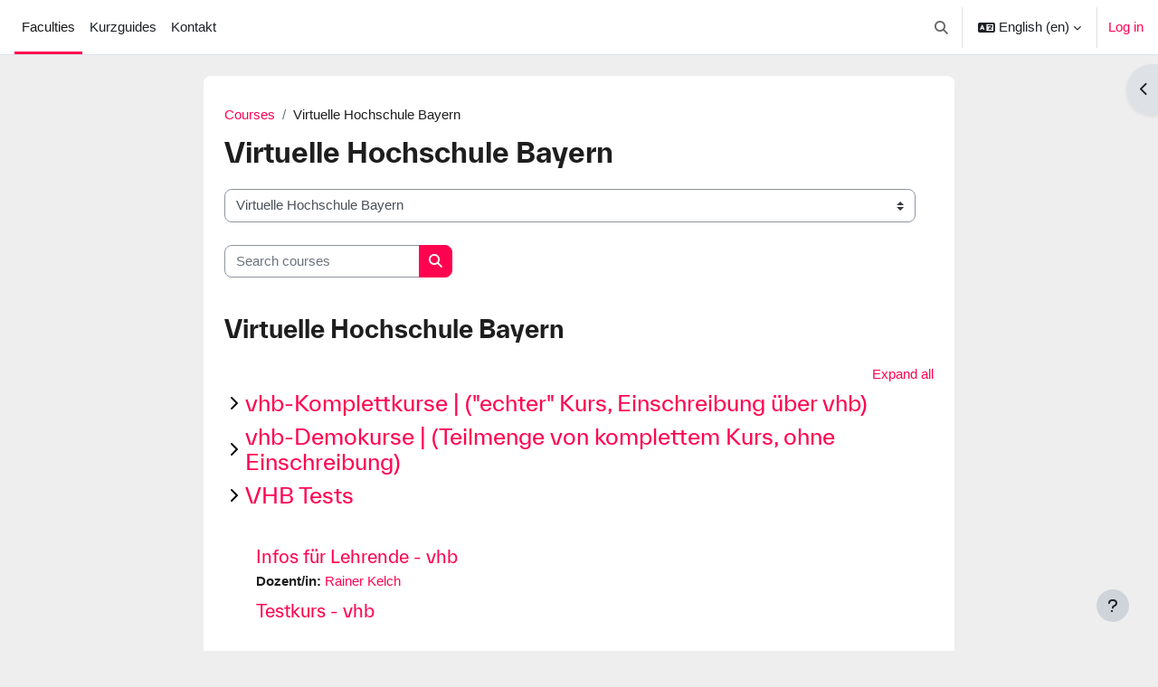

--- FILE ---
content_type: text/html; charset=utf-8
request_url: https://moodle.hs-augsburg.de/course/index.php?categoryid=350&lang=en
body_size: 19975
content:
<!DOCTYPE html>

<html  dir="ltr" lang="en" xml:lang="en">
<head>
    <title>All courses | Moodle</title>
    <link rel="shortcut icon" href="https://moodle.hs-augsburg.de/theme/image.php/boost/theme/1765179803/favicon" />
    <meta http-equiv="Content-Type" content="text/html; charset=utf-8" />
<meta name="keywords" content="moodle, All courses | Moodle" />
<link rel="stylesheet" type="text/css" href="https://moodle.hs-augsburg.de/theme/yui_combo.php?rollup/3.18.1/yui-moodlesimple-min.css" /><script id="firstthemesheet" type="text/css">/** Required in order to fix style inclusion problems in IE with YUI **/</script><link rel="stylesheet" type="text/css" href="https://moodle.hs-augsburg.de/theme/styles.php/boost/1765179803_1/all" />
<script>
//<![CDATA[
var M = {}; M.yui = {};
M.pageloadstarttime = new Date();
M.cfg = {"wwwroot":"https:\/\/moodle.hs-augsburg.de","apibase":"https:\/\/moodle.hs-augsburg.de\/r.php\/api","homeurl":{},"sesskey":"DOQoeey21k","sessiontimeout":"14400","sessiontimeoutwarning":"1200","themerev":"1765179803","slasharguments":1,"theme":"boost","iconsystemmodule":"core\/icon_system_fontawesome","jsrev":"1765179804","admin":"admin","svgicons":true,"usertimezone":"Europe\/Berlin","language":"en","courseId":1,"courseContextId":2,"contextid":15843,"contextInstanceId":350,"langrev":1768705624,"templaterev":"1765179804","siteId":1,"userId":0};var yui1ConfigFn = function(me) {if(/-skin|reset|fonts|grids|base/.test(me.name)){me.type='css';me.path=me.path.replace(/\.js/,'.css');me.path=me.path.replace(/\/yui2-skin/,'/assets/skins/sam/yui2-skin')}};
var yui2ConfigFn = function(me) {var parts=me.name.replace(/^moodle-/,'').split('-'),component=parts.shift(),module=parts[0],min='-min';if(/-(skin|core)$/.test(me.name)){parts.pop();me.type='css';min=''}
if(module){var filename=parts.join('-');me.path=component+'/'+module+'/'+filename+min+'.'+me.type}else{me.path=component+'/'+component+'.'+me.type}};
YUI_config = {"debug":false,"base":"https:\/\/moodle.hs-augsburg.de\/lib\/yuilib\/3.18.1\/","comboBase":"https:\/\/moodle.hs-augsburg.de\/theme\/yui_combo.php?","combine":true,"filter":null,"insertBefore":"firstthemesheet","groups":{"yui2":{"base":"https:\/\/moodle.hs-augsburg.de\/lib\/yuilib\/2in3\/2.9.0\/build\/","comboBase":"https:\/\/moodle.hs-augsburg.de\/theme\/yui_combo.php?","combine":true,"ext":false,"root":"2in3\/2.9.0\/build\/","patterns":{"yui2-":{"group":"yui2","configFn":yui1ConfigFn}}},"moodle":{"name":"moodle","base":"https:\/\/moodle.hs-augsburg.de\/theme\/yui_combo.php?m\/1765179804\/","combine":true,"comboBase":"https:\/\/moodle.hs-augsburg.de\/theme\/yui_combo.php?","ext":false,"root":"m\/1765179804\/","patterns":{"moodle-":{"group":"moodle","configFn":yui2ConfigFn}},"filter":null,"modules":{"moodle-core-handlebars":{"condition":{"trigger":"handlebars","when":"after"}},"moodle-core-chooserdialogue":{"requires":["base","panel","moodle-core-notification"]},"moodle-core-lockscroll":{"requires":["plugin","base-build"]},"moodle-core-dragdrop":{"requires":["base","node","io","dom","dd","event-key","event-focus","moodle-core-notification"]},"moodle-core-notification":{"requires":["moodle-core-notification-dialogue","moodle-core-notification-alert","moodle-core-notification-confirm","moodle-core-notification-exception","moodle-core-notification-ajaxexception"]},"moodle-core-notification-dialogue":{"requires":["base","node","panel","escape","event-key","dd-plugin","moodle-core-widget-focusafterclose","moodle-core-lockscroll"]},"moodle-core-notification-alert":{"requires":["moodle-core-notification-dialogue"]},"moodle-core-notification-confirm":{"requires":["moodle-core-notification-dialogue"]},"moodle-core-notification-exception":{"requires":["moodle-core-notification-dialogue"]},"moodle-core-notification-ajaxexception":{"requires":["moodle-core-notification-dialogue"]},"moodle-core-blocks":{"requires":["base","node","io","dom","dd","dd-scroll","moodle-core-dragdrop","moodle-core-notification"]},"moodle-core-event":{"requires":["event-custom"]},"moodle-core-actionmenu":{"requires":["base","event","node-event-simulate"]},"moodle-core-maintenancemodetimer":{"requires":["base","node"]},"moodle-core_availability-form":{"requires":["base","node","event","event-delegate","panel","moodle-core-notification-dialogue","json"]},"moodle-course-categoryexpander":{"requires":["node","event-key"]},"moodle-course-management":{"requires":["base","node","io-base","moodle-core-notification-exception","json-parse","dd-constrain","dd-proxy","dd-drop","dd-delegate","node-event-delegate"]},"moodle-course-dragdrop":{"requires":["base","node","io","dom","dd","dd-scroll","moodle-core-dragdrop","moodle-core-notification","moodle-course-coursebase","moodle-course-util"]},"moodle-course-util":{"requires":["node"],"use":["moodle-course-util-base"],"submodules":{"moodle-course-util-base":{},"moodle-course-util-section":{"requires":["node","moodle-course-util-base"]},"moodle-course-util-cm":{"requires":["node","moodle-course-util-base"]}}},"moodle-form-dateselector":{"requires":["base","node","overlay","calendar"]},"moodle-form-shortforms":{"requires":["node","base","selector-css3","moodle-core-event"]},"moodle-question-chooser":{"requires":["moodle-core-chooserdialogue"]},"moodle-question-searchform":{"requires":["base","node"]},"moodle-availability_completion-form":{"requires":["base","node","event","moodle-core_availability-form"]},"moodle-availability_date-form":{"requires":["base","node","event","io","moodle-core_availability-form"]},"moodle-availability_grade-form":{"requires":["base","node","event","moodle-core_availability-form"]},"moodle-availability_group-form":{"requires":["base","node","event","moodle-core_availability-form"]},"moodle-availability_grouping-form":{"requires":["base","node","event","moodle-core_availability-form"]},"moodle-availability_profile-form":{"requires":["base","node","event","moodle-core_availability-form"]},"moodle-mod_assign-history":{"requires":["node","transition"]},"moodle-mod_customcert-rearrange":{"requires":["dd-delegate","dd-drag"]},"moodle-mod_quiz-modform":{"requires":["base","node","event"]},"moodle-mod_quiz-quizbase":{"requires":["base","node"]},"moodle-mod_quiz-toolboxes":{"requires":["base","node","event","event-key","io","moodle-mod_quiz-quizbase","moodle-mod_quiz-util-slot","moodle-core-notification-ajaxexception"]},"moodle-mod_quiz-questionchooser":{"requires":["moodle-core-chooserdialogue","moodle-mod_quiz-util","querystring-parse"]},"moodle-mod_quiz-dragdrop":{"requires":["base","node","io","dom","dd","dd-scroll","moodle-core-dragdrop","moodle-core-notification","moodle-mod_quiz-quizbase","moodle-mod_quiz-util-base","moodle-mod_quiz-util-page","moodle-mod_quiz-util-slot","moodle-course-util"]},"moodle-mod_quiz-autosave":{"requires":["base","node","event","event-valuechange","node-event-delegate","io-form","datatype-date-format"]},"moodle-mod_quiz-util":{"requires":["node","moodle-core-actionmenu"],"use":["moodle-mod_quiz-util-base"],"submodules":{"moodle-mod_quiz-util-base":{},"moodle-mod_quiz-util-slot":{"requires":["node","moodle-mod_quiz-util-base"]},"moodle-mod_quiz-util-page":{"requires":["node","moodle-mod_quiz-util-base"]}}},"moodle-mod_scheduler-delselected":{"requires":["base","node","event"]},"moodle-mod_scheduler-saveseen":{"requires":["base","node","event"]},"moodle-mod_scheduler-studentlist":{"requires":["base","node","event","io"]},"moodle-message_airnotifier-toolboxes":{"requires":["base","node","io"]},"moodle-editor_atto-rangy":{"requires":[]},"moodle-editor_atto-editor":{"requires":["node","transition","io","overlay","escape","event","event-simulate","event-custom","node-event-html5","node-event-simulate","yui-throttle","moodle-core-notification-dialogue","moodle-editor_atto-rangy","handlebars","timers","querystring-stringify"]},"moodle-editor_atto-plugin":{"requires":["node","base","escape","event","event-outside","handlebars","event-custom","timers","moodle-editor_atto-menu"]},"moodle-editor_atto-menu":{"requires":["moodle-core-notification-dialogue","node","event","event-custom"]},"moodle-report_eventlist-eventfilter":{"requires":["base","event","node","node-event-delegate","datatable","autocomplete","autocomplete-filters"]},"moodle-report_loglive-fetchlogs":{"requires":["base","event","node","io","node-event-delegate"]},"moodle-gradereport_history-userselector":{"requires":["escape","event-delegate","event-key","handlebars","io-base","json-parse","moodle-core-notification-dialogue"]},"moodle-qbank_editquestion-chooser":{"requires":["moodle-core-chooserdialogue"]},"moodle-tool_lp-dragdrop-reorder":{"requires":["moodle-core-dragdrop"]},"moodle-assignfeedback_editpdf-editor":{"requires":["base","event","node","io","graphics","json","event-move","event-resize","transition","querystring-stringify-simple","moodle-core-notification-dialog","moodle-core-notification-alert","moodle-core-notification-warning","moodle-core-notification-exception","moodle-core-notification-ajaxexception"]},"moodle-atto_accessibilitychecker-button":{"requires":["color-base","moodle-editor_atto-plugin"]},"moodle-atto_accessibilityhelper-button":{"requires":["moodle-editor_atto-plugin"]},"moodle-atto_align-button":{"requires":["moodle-editor_atto-plugin"]},"moodle-atto_bold-button":{"requires":["moodle-editor_atto-plugin"]},"moodle-atto_charmap-button":{"requires":["moodle-editor_atto-plugin"]},"moodle-atto_clear-button":{"requires":["moodle-editor_atto-plugin"]},"moodle-atto_collapse-button":{"requires":["moodle-editor_atto-plugin"]},"moodle-atto_emojipicker-button":{"requires":["moodle-editor_atto-plugin"]},"moodle-atto_emoticon-button":{"requires":["moodle-editor_atto-plugin"]},"moodle-atto_equation-button":{"requires":["moodle-editor_atto-plugin","moodle-core-event","io","event-valuechange","tabview","array-extras"]},"moodle-atto_fullscreen-button":{"requires":["event-resize","moodle-editor_atto-plugin"]},"moodle-atto_h5p-button":{"requires":["moodle-editor_atto-plugin"]},"moodle-atto_html-codemirror":{"requires":["moodle-atto_html-codemirror-skin"]},"moodle-atto_html-beautify":{},"moodle-atto_html-button":{"requires":["promise","moodle-editor_atto-plugin","moodle-atto_html-beautify","moodle-atto_html-codemirror","event-valuechange"]},"moodle-atto_image-button":{"requires":["moodle-editor_atto-plugin"]},"moodle-atto_indent-button":{"requires":["moodle-editor_atto-plugin"]},"moodle-atto_italic-button":{"requires":["moodle-editor_atto-plugin"]},"moodle-atto_link-button":{"requires":["moodle-editor_atto-plugin"]},"moodle-atto_managefiles-usedfiles":{"requires":["node","escape"]},"moodle-atto_managefiles-button":{"requires":["moodle-editor_atto-plugin"]},"moodle-atto_media-button":{"requires":["moodle-editor_atto-plugin","moodle-form-shortforms"]},"moodle-atto_noautolink-button":{"requires":["moodle-editor_atto-plugin"]},"moodle-atto_orderedlist-button":{"requires":["moodle-editor_atto-plugin"]},"moodle-atto_recordrtc-recording":{"requires":["moodle-atto_recordrtc-button"]},"moodle-atto_recordrtc-button":{"requires":["moodle-editor_atto-plugin","moodle-atto_recordrtc-recording"]},"moodle-atto_rtl-button":{"requires":["moodle-editor_atto-plugin"]},"moodle-atto_strike-button":{"requires":["moodle-editor_atto-plugin"]},"moodle-atto_subscript-button":{"requires":["moodle-editor_atto-plugin"]},"moodle-atto_superscript-button":{"requires":["moodle-editor_atto-plugin"]},"moodle-atto_table-button":{"requires":["moodle-editor_atto-plugin","moodle-editor_atto-menu","event","event-valuechange"]},"moodle-atto_title-button":{"requires":["moodle-editor_atto-plugin"]},"moodle-atto_underline-button":{"requires":["moodle-editor_atto-plugin"]},"moodle-atto_undo-button":{"requires":["moodle-editor_atto-plugin"]},"moodle-atto_unorderedlist-button":{"requires":["moodle-editor_atto-plugin"]}}},"gallery":{"name":"gallery","base":"https:\/\/moodle.hs-augsburg.de\/lib\/yuilib\/gallery\/","combine":true,"comboBase":"https:\/\/moodle.hs-augsburg.de\/theme\/yui_combo.php?","ext":false,"root":"gallery\/1765179804\/","patterns":{"gallery-":{"group":"gallery"}}}},"modules":{"core_filepicker":{"name":"core_filepicker","fullpath":"https:\/\/moodle.hs-augsburg.de\/lib\/javascript.php\/1765179804\/repository\/filepicker.js","requires":["base","node","node-event-simulate","json","async-queue","io-base","io-upload-iframe","io-form","yui2-treeview","panel","cookie","datatable","datatable-sort","resize-plugin","dd-plugin","escape","moodle-core_filepicker","moodle-core-notification-dialogue"]},"core_comment":{"name":"core_comment","fullpath":"https:\/\/moodle.hs-augsburg.de\/lib\/javascript.php\/1765179804\/comment\/comment.js","requires":["base","io-base","node","json","yui2-animation","overlay","escape"]}},"logInclude":[],"logExclude":[],"logLevel":null};
M.yui.loader = {modules: {}};

//]]>
</script>

    <meta name="viewport" content="width=device-width, initial-scale=1.0">
</head>
<body  id="page-course-index-category" class="format-site limitedwidth  path-course path-course-index chrome dir-ltr lang-en yui-skin-sam yui3-skin-sam moodle-hs-augsburg-de pagelayout-coursecategory course-1 context-15843 category-350 notloggedin theme uses-drawers">
<div class="toast-wrapper mx-auto py-0 fixed-top" role="status" aria-live="polite"></div>
<div id="page-wrapper" class="d-print-block">

    <div>
    <a class="sr-only sr-only-focusable" href="#maincontent">Skip to main content</a>
</div><script src="https://moodle.hs-augsburg.de/lib/javascript.php/1765179804/lib/polyfills/polyfill.js"></script>
<script src="https://moodle.hs-augsburg.de/theme/yui_combo.php?rollup/3.18.1/yui-moodlesimple-min.js"></script><script src="https://moodle.hs-augsburg.de/lib/javascript.php/1765179804/lib/javascript-static.js"></script>
<script>
//<![CDATA[
document.body.className += ' jsenabled';
//]]>
</script>



    <nav class="navbar fixed-top navbar-light bg-white navbar-expand" aria-label="Site navigation">
        <div class="container-fluid">
            <button class="navbar-toggler aabtn d-block d-md-none px-1 my-1 border-0" data-toggler="drawers" data-action="toggle" data-target="theme_boost-drawers-primary">
                <span class="navbar-toggler-icon"></span>
                <span class="sr-only">Side panel</span>
            </button>
    
            <a href="https://moodle.hs-augsburg.de/" class="navbar-brand d-none d-md-flex align-items-center m-0 me-4 p-0 aabtn">
    
                    Moodle
            </a>
                <div class="primary-navigation">
                    <nav class="moremenu navigation">
                        <ul id="moremenu-696cdc1e9b5e4-navbar-nav" role="menubar" class="nav more-nav navbar-nav">
                                    <li data-key="home" class="nav-item" role="none" data-forceintomoremenu="false">
                                                <a role="menuitem" class="nav-link active "
                                                    href="https://moodle.hs-augsburg.de/"
                                                    
                                                    aria-current="true"
                                                    data-disableactive="true"
                                                    
                                                >
                                                    Faculties
                                                </a>
                                    </li>
                                    <li data-key="" class="nav-item" role="none" data-forceintomoremenu="false">
                                                <a role="menuitem" class="nav-link  "
                                                    href="https://www.hs-augsburg.de/Page28189.html "target="_blank"
                                                    
                                                    
                                                    data-disableactive="true"
                                                    tabindex="-1"
                                                >
                                                    Kurzguides
                                                </a>
                                    </li>
                                    <li data-key="" class="nav-item" role="none" data-forceintomoremenu="false">
                                                <a role="menuitem" class="nav-link  "
                                                    href="https://www.hs-augsburg.de/Page10615.html "target="_blank"
                                                    
                                                    
                                                    data-disableactive="true"
                                                    tabindex="-1"
                                                >
                                                    Kontakt
                                                </a>
                                    </li>
                            <li role="none" class="nav-item dropdown dropdownmoremenu d-none" data-region="morebutton">
                                <a class="dropdown-toggle nav-link " href="#" id="moremenu-dropdown-696cdc1e9b5e4" role="menuitem" data-toggle="dropdown" aria-haspopup="true" aria-expanded="false" tabindex="-1">
                                    More
                                </a>
                                <ul class="dropdown-menu dropdown-menu-left" data-region="moredropdown" aria-labelledby="moremenu-dropdown-696cdc1e9b5e4" role="menu">
                                </ul>
                            </li>
                        </ul>
                    </nav>
                </div>
    
            <ul class="navbar-nav d-none d-md-flex my-1 px-1">
                <!-- page_heading_menu -->
                
            </ul>
    
            <div id="usernavigation" class="navbar-nav ms-auto h-100">
                    <div id="searchinput-navbar-696cdc1e9c191696cdc1e95e1f6" class="simplesearchform">
    <div class="collapse" id="searchform-navbar">
        <form autocomplete="off" action="https://moodle.hs-augsburg.de/search/index.php" method="get" accept-charset="utf-8" class="mform d-flex flex-wrap align-items-center searchform-navbar">
                <input type="hidden" name="context" value="15843">
            <div class="input-group">
                <label for="searchinput-696cdc1e9c191696cdc1e95e1f6">
                    <span class="sr-only">Search</span>
                </label>
                    <input type="text"
                       id="searchinput-696cdc1e9c191696cdc1e95e1f6"
                       class="form-control withclear"
                       placeholder="Search"
                       aria-label="Search"
                       name="q"
                       data-region="input"
                       autocomplete="off"
                    >
                    <a class="btn btn-close"
                        data-action="closesearch"
                        data-toggle="collapse"
                        href="#searchform-navbar"
                        role="button"
                    >
                        <i class="icon fa fa-xmark fa-fw " aria-hidden="true"  ></i>
                        <span class="sr-only">Close</span>
                    </a>
                <div class="input-group-append">
                    <button type="submit" class="btn btn-submit" data-action="submit">
                        <i class="icon fa fa-magnifying-glass fa-fw " aria-hidden="true"  ></i>
                        <span class="sr-only">Search</span>
                    </button>
                </div>
            </div>
        </form>
    </div>
    <a
        class="btn btn-open rounded-0 nav-link"
        data-toggle="collapse"
        data-action="opensearch"
        href="#searchform-navbar"
        role="button"
        aria-expanded="false"
        aria-controls="searchform-navbar"
        title="Toggle search input"
    >
        <i class="icon fa fa-magnifying-glass fa-fw " aria-hidden="true"  ></i>
        <span class="sr-only">Toggle search input</span>
    </a>
</div>
                    <div class="divider border-start h-75 align-self-center mx-1"></div>
                    <div class="langmenu">
                        <div class="dropdown show">
                            <a href="#" role="button" id="lang-menu-toggle" data-toggle="dropdown" aria-label="Language" aria-haspopup="true" aria-controls="lang-action-menu" class="btn dropdown-toggle">
                                <i class="icon fa fa-language fa-fw me-1" aria-hidden="true"></i>
                                <span class="langbutton">
                                    English ‎(en)‎
                                </span>
                                <b class="caret"></b>
                            </a>
                            <div role="menu" aria-labelledby="lang-menu-toggle" id="lang-action-menu" class="dropdown-menu dropdown-menu-right">
                                        <a href="https://moodle.hs-augsburg.de/course/index.php?categoryid=350&amp;lang=de" class="dropdown-item ps-5" role="menuitem" 
                                                lang="de" >
                                            Deutsch ‎(de)‎
                                        </a>
                                        <a href="#" class="dropdown-item ps-5" role="menuitem" aria-current="true"
                                                >
                                            English ‎(en)‎
                                        </a>
                            </div>
                        </div>
                    </div>
                    <div class="divider border-start h-75 align-self-center mx-1"></div>
                
                <div class="d-flex align-items-stretch usermenu-container" data-region="usermenu">
                        <div class="usermenu">
                                <span class="login ps-2">
                                        <a href="https://moodle.hs-augsburg.de/login/index.php">Log in</a>
                                </span>
                        </div>
                </div>
                
            </div>
        </div>
    </nav>
    

<div  class="drawer drawer-left drawer-primary d-print-none not-initialized" data-region="fixed-drawer" id="theme_boost-drawers-primary" data-preference="" data-state="show-drawer-primary" data-forceopen="0" data-close-on-resize="1">
    <div class="drawerheader">
        <button
            class="btn drawertoggle icon-no-margin hidden"
            data-toggler="drawers"
            data-action="closedrawer"
            data-target="theme_boost-drawers-primary"
            data-toggle="tooltip"
            data-placement="right"
            title="Close drawer"
        >
            <i class="icon fa fa-xmark fa-fw " aria-hidden="true"  ></i>
        </button>
                <a
            href="https://moodle.hs-augsburg.de/"
            title="Moodle"
            data-region="site-home-link"
            class="aabtn text-reset d-flex align-items-center py-1 h-100"
        >
                <span class="sitename" title="Moodle">Moodle</span>
        </a>

        <div class="drawerheadercontent hidden">
            
        </div>
    </div>
    <div class="drawercontent drag-container" data-usertour="scroller">
                <div class="list-group">
                <a href="https://moodle.hs-augsburg.de/" class="list-group-item list-group-item-action active " aria-current="true">
                    Faculties
                </a>
                <a href="https://www.hs-augsburg.de/Page28189.html "target="_blank" class="list-group-item list-group-item-action  " >
                    Kurzguides
                </a>
                <a href="https://www.hs-augsburg.de/Page10615.html "target="_blank" class="list-group-item list-group-item-action  " >
                    Kontakt
                </a>
        </div>

    </div>
</div>
        <div  class="drawer drawer-right d-print-none not-initialized" data-region="fixed-drawer" id="theme_boost-drawers-blocks" data-preference="drawer-open-block" data-state="show-drawer-right" data-forceopen="" data-close-on-resize="1">
    <div class="drawerheader">
        <button
            class="btn drawertoggle icon-no-margin hidden"
            data-toggler="drawers"
            data-action="closedrawer"
            data-target="theme_boost-drawers-blocks"
            data-toggle="tooltip"
            data-placement="left"
            title="Close block drawer"
        >
            <i class="icon fa fa-xmark fa-fw " aria-hidden="true"  ></i>
        </button>
        
        <div class="drawerheadercontent hidden">
            
        </div>
    </div>
    <div class="drawercontent drag-container" data-usertour="scroller">
                        <div class="d-print-none">
                    
                    <aside id="block-region-side-pre" class="block-region" data-blockregion="side-pre" data-droptarget="1" aria-labelledby="side-pre-block-region-heading"><h2 class="sr-only" id="side-pre-block-region-heading">Blocks</h2><a href="#sb-1" class="sr-only sr-only-focusable">Skip Hilfe</a>

<section id="inst2982"
     class=" block_html block  card mb-3"
     role="region"
     data-block="html"
     data-instance-id="2982"
          aria-labelledby="instance-2982-header"
     >

    <div class="card-body p-3">

            <h3 id="instance-2982-header" class="h5 card-title d-inline">Hilfe</h3>


        <div class="card-text content mt-3">
            <div class="no-overflow"><p>Bei Fragen schreiben Sie uns unter <a href="mailto:moodle@tha.de">moodle@tha.de</a>.<br>Phone: +49 821 5586-3583<br><a href="https://www.hs-augsburg.de/Rechenzentrum/Moodle.html" target="_blank" rel="noopener"><br></a>Kurzguides und Schulungen finden Sie im <a href="https://www.tha.de/Page10615.html">Didaktik-Medien-Zentrum</a>.</p></div>
            <div class="footer"></div>
            
        </div>

    </div>

</section>

  <span id="sb-1"></span></aside>
                </div>

    </div>
</div>
    <div id="page" data-region="mainpage" data-usertour="scroller" class="drawers   drag-container">
        <div id="topofscroll" class="main-inner">
            <div class="drawer-toggles d-flex">
                    <div class="drawer-toggler drawer-right-toggle ms-auto d-print-none">
                        <button
                            class="btn icon-no-margin"
                            data-toggler="drawers"
                            data-action="toggle"
                            data-target="theme_boost-drawers-blocks"
                            data-toggle="tooltip"
                            data-placement="right"
                            title="Open block drawer"
                        >
                            <span class="sr-only">Open block drawer</span>
                            <span class="dir-rtl-hide"><i class="icon fa fa-chevron-left fa-fw " aria-hidden="true"  ></i></span>
                            <span class="dir-ltr-hide"><i class="icon fa fa-chevron-right fa-fw " aria-hidden="true"  ></i></span>
                        </button>
                    </div>
            </div>
            <header id="page-header" class="header-maxwidth d-print-none">
    <div class="w-100">
        <div class="d-flex flex-wrap">
            <div id="page-navbar">
                <nav aria-label="Navigation bar">
    <ol class="breadcrumb">
                <li class="breadcrumb-item">
                    <a href="https://moodle.hs-augsburg.de/course/index.php"
                        
                        
                        
                    >
                        Courses
                    </a>
                </li>
        
                <li class="breadcrumb-item">
                    <span >
                        Virtuelle Hochschule Bayern
                    </span>
                </li>
        </ol>
</nav>
            </div>
            <div class="ms-auto d-flex">
                
            </div>
            <div id="course-header">
                
            </div>
        </div>
        <div class="d-flex align-items-center">
                    <div class="me-auto">
                        <div class="page-context-header d-flex flex-wrap align-items-center mb-2">
    <div class="page-header-headings">
        <h1 class="h2 mb-0">Virtuelle Hochschule Bayern</h1>
    </div>
</div>
                    </div>
            <div class="header-actions-container ms-auto" data-region="header-actions-container">
            </div>
        </div>
    </div>
</header>
            <div id="page-content" class="pb-3 d-print-block">
                <div id="region-main-box">
                    <div id="region-main">

                        <span class="notifications" id="user-notifications"></span>
                        <div role="main"><span id="maincontent"></span><span></span><div class="container-fluid tertiary-navigation" id="action_bar">
    <div class="row">
            <div class="navitem">
                <div class="urlselect text-truncate w-100">
                    <form method="post" action="https://moodle.hs-augsburg.de/course/jumpto.php" class="d-flex flex-wrap align-items-center" id="url_select_f696cdc1e95e1f1">
                        <input type="hidden" name="sesskey" value="DOQoeey21k">
                            <label for="url_select696cdc1e95e1f2" class="sr-only">
                                Course categories
                            </label>
                        <select  id="url_select696cdc1e95e1f2" class="custom-select urlselect text-truncate w-100" name="jump"
                                 >
                                    <option value="/course/index.php?categoryid=10"  >Fakultät für Geistes- und Naturwissenschaften</option>
                                    <option value="/course/index.php?categoryid=993"  >Fakultät für Geistes- und Naturwissenschaften / Data Science (B.Sc.)</option>
                                    <option value="/course/index.php?categoryid=1449"  >Fakultät für Geistes- und Naturwissenschaften / Data Science (B.Sc.) / WiSe 25/26</option>
                                    <option value="/course/index.php?categoryid=1473"  >Fakultät für Geistes- und Naturwissenschaften / Data Science (B.Sc.) / WiSe 25/26 / Orientierungsphase (1. und 2. Semester)</option>
                                    <option value="/course/index.php?categoryid=1475"  >Fakultät für Geistes- und Naturwissenschaften / Data Science (B.Sc.) / WiSe 25/26 / Vertiefungsphase (3. bis 7. Semester)</option>
                                    <option value="/course/index.php?categoryid=1363"  >Fakultät für Geistes- und Naturwissenschaften / Data Science (B.Sc.) / SoSe 2025</option>
                                    <option value="/course/index.php?categoryid=1401"  >Fakultät für Geistes- und Naturwissenschaften / Data Science (B.Sc.) / SoSe 2025 / Orientierungsphase (1. und 2. Semester)</option>
                                    <option value="/course/index.php?categoryid=1402"  >Fakultät für Geistes- und Naturwissenschaften / Data Science (B.Sc.) / SoSe 2025 / Vertiefungsphase (3. bis 7. Semester)</option>
                                    <option value="/course/index.php?categoryid=1265"  >Fakultät für Geistes- und Naturwissenschaften / Data Science (B.Sc.) / WiSe 24/25</option>
                                    <option value="/course/index.php?categoryid=1295"  >Fakultät für Geistes- und Naturwissenschaften / Data Science (B.Sc.) / WiSe 24/25 / Orientierungsphase (1. und 2. Semester)</option>
                                    <option value="/course/index.php?categoryid=1296"  >Fakultät für Geistes- und Naturwissenschaften / Data Science (B.Sc.) / WiSe 24/25 / Vertiefungsphase (3. bis 7. Semester)</option>
                                    <option value="/course/index.php?categoryid=1202"  >Fakultät für Geistes- und Naturwissenschaften / Data Science (B.Sc.) / SoSe 2024</option>
                                    <option value="/course/index.php?categoryid=1250"  >Fakultät für Geistes- und Naturwissenschaften / Data Science (B.Sc.) / SoSe 2024 / Orientierungsphase (1. und 2. Semester)</option>
                                    <option value="/course/index.php?categoryid=1251"  >Fakultät für Geistes- und Naturwissenschaften / Data Science (B.Sc.) / SoSe 2024 / Vertiefungsphase (3. bis 7. Semester)</option>
                                    <option value="/course/index.php?categoryid=1106"  >Fakultät für Geistes- und Naturwissenschaften / Data Science (B.Sc.) / WiSe 23/24</option>
                                    <option value="/course/index.php?categoryid=1180"  >Fakultät für Geistes- und Naturwissenschaften / Data Science (B.Sc.) / WiSe 23/24 / Orientierungsphase (1. und 2. Semester)</option>
                                    <option value="/course/index.php?categoryid=1181"  >Fakultät für Geistes- und Naturwissenschaften / Data Science (B.Sc.) / WiSe 23/24 / Vertiefungsphase (3. bis 7. Semester)</option>
                                    <option value="/course/index.php?categoryid=1077"  >Fakultät für Geistes- und Naturwissenschaften / Data Science (B.Sc.) / SoSe 2023</option>
                                    <option value="/course/index.php?categoryid=999"  >Fakultät für Geistes- und Naturwissenschaften / Data Science (B.Sc.) / WiSe 22/23</option>
                                    <option value="/course/index.php?categoryid=1000"  >Fakultät für Geistes- und Naturwissenschaften / Data Science (B.Sc.) / WiSe 22/23 / Orientierungsphase (1. und 2. Semester)</option>
                                    <option value="/course/index.php?categoryid=447"  >Fakultät für Geistes- und Naturwissenschaften / Soziale Arbeit (B.A.)</option>
                                    <option value="/course/index.php?categoryid=574"  >Fakultät für Geistes- und Naturwissenschaften / Soziale Arbeit (B.A.) / Wichtige Informationen zum Studium</option>
                                    <option value="/course/index.php?categoryid=683"  >Fakultät für Geistes- und Naturwissenschaften / Soziale Arbeit (B.A.) / Studienbeginn 20/21</option>
                                    <option value="/course/index.php?categoryid=684"  >Fakultät für Geistes- und Naturwissenschaften / Soziale Arbeit (B.A.) / Studienbeginn 20/21 / Semester 1</option>
                                    <option value="/course/index.php?categoryid=768"  >Fakultät für Geistes- und Naturwissenschaften / Soziale Arbeit (B.A.) / Studienbeginn 20/21 / Semester 2</option>
                                    <option value="/course/index.php?categoryid=820"  >Fakultät für Geistes- und Naturwissenschaften / Soziale Arbeit (B.A.) / Studienbeginn 20/21 / Semester 3</option>
                                    <option value="/course/index.php?categoryid=882"  >Fakultät für Geistes- und Naturwissenschaften / Soziale Arbeit (B.A.) / Studienbeginn 20/21 / Semester 4</option>
                                    <option value="/course/index.php?categoryid=988"  >Fakultät für Geistes- und Naturwissenschaften / Soziale Arbeit (B.A.) / Studienbeginn 20/21 / Semester 5</option>
                                    <option value="/course/index.php?categoryid=1086"  >Fakultät für Geistes- und Naturwissenschaften / Soziale Arbeit (B.A.) / Studienbeginn 20/21 / Semester 6</option>
                                    <option value="/course/index.php?categoryid=1161"  >Fakultät für Geistes- und Naturwissenschaften / Soziale Arbeit (B.A.) / Studienbeginn 20/21 / Semester 7</option>
                                    <option value="/course/index.php?categoryid=821"  >Fakultät für Geistes- und Naturwissenschaften / Soziale Arbeit (B.A.) / Studienbeginn 21/22</option>
                                    <option value="/course/index.php?categoryid=822"  >Fakultät für Geistes- und Naturwissenschaften / Soziale Arbeit (B.A.) / Studienbeginn 21/22 / Semester 1</option>
                                    <option value="/course/index.php?categoryid=881"  >Fakultät für Geistes- und Naturwissenschaften / Soziale Arbeit (B.A.) / Studienbeginn 21/22 / Semester 2</option>
                                    <option value="/course/index.php?categoryid=989"  >Fakultät für Geistes- und Naturwissenschaften / Soziale Arbeit (B.A.) / Studienbeginn 21/22 / Semester 3</option>
                                    <option value="/course/index.php?categoryid=1085"  >Fakultät für Geistes- und Naturwissenschaften / Soziale Arbeit (B.A.) / Studienbeginn 21/22 / Semester 4</option>
                                    <option value="/course/index.php?categoryid=1095"  >Fakultät für Geistes- und Naturwissenschaften / Soziale Arbeit (B.A.) / Studienbeginn 21/22 / Semester 5</option>
                                    <option value="/course/index.php?categoryid=1246"  >Fakultät für Geistes- und Naturwissenschaften / Soziale Arbeit (B.A.) / Studienbeginn 21/22 / Semester 6</option>
                                    <option value="/course/index.php?categoryid=1290"  >Fakultät für Geistes- und Naturwissenschaften / Soziale Arbeit (B.A.) / Studienbeginn 21/22 / Semester 7</option>
                                    <option value="/course/index.php?categoryid=990"  >Fakultät für Geistes- und Naturwissenschaften / Soziale Arbeit (B.A.) / Studienbeginn 22/23</option>
                                    <option value="/course/index.php?categoryid=991"  >Fakultät für Geistes- und Naturwissenschaften / Soziale Arbeit (B.A.) / Studienbeginn 22/23 / Semester 1</option>
                                    <option value="/course/index.php?categoryid=1084"  >Fakultät für Geistes- und Naturwissenschaften / Soziale Arbeit (B.A.) / Studienbeginn 22/23 / Semester 2</option>
                                    <option value="/course/index.php?categoryid=1162"  >Fakultät für Geistes- und Naturwissenschaften / Soziale Arbeit (B.A.) / Studienbeginn 22/23 / Semester 3</option>
                                    <option value="/course/index.php?categoryid=1245"  >Fakultät für Geistes- und Naturwissenschaften / Soziale Arbeit (B.A.) / Studienbeginn 22/23 / Semester 4</option>
                                    <option value="/course/index.php?categoryid=1289"  >Fakultät für Geistes- und Naturwissenschaften / Soziale Arbeit (B.A.) / Studienbeginn 22/23 / Semester 5</option>
                                    <option value="/course/index.php?categoryid=1389"  >Fakultät für Geistes- und Naturwissenschaften / Soziale Arbeit (B.A.) / Studienbeginn 22/23 / Semester 6</option>
                                    <option value="/course/index.php?categoryid=1484"  >Fakultät für Geistes- und Naturwissenschaften / Soziale Arbeit (B.A.) / Studienbeginn 22/23 / Semester 7</option>
                                    <option value="/course/index.php?categoryid=1163"  >Fakultät für Geistes- und Naturwissenschaften / Soziale Arbeit (B.A.) / Studienbeginn 23/24</option>
                                    <option value="/course/index.php?categoryid=1164"  >Fakultät für Geistes- und Naturwissenschaften / Soziale Arbeit (B.A.) / Studienbeginn 23/24 / Semester 1</option>
                                    <option value="/course/index.php?categoryid=1244"  >Fakultät für Geistes- und Naturwissenschaften / Soziale Arbeit (B.A.) / Studienbeginn 23/24 / Semester 2</option>
                                    <option value="/course/index.php?categoryid=1288"  >Fakultät für Geistes- und Naturwissenschaften / Soziale Arbeit (B.A.) / Studienbeginn 23/24 / Semester 3</option>
                                    <option value="/course/index.php?categoryid=1388"  >Fakultät für Geistes- und Naturwissenschaften / Soziale Arbeit (B.A.) / Studienbeginn 23/24 / Semester 4</option>
                                    <option value="/course/index.php?categoryid=1448"  >Fakultät für Geistes- und Naturwissenschaften / Soziale Arbeit (B.A.) / Studienbeginn 23/24 / Semester 5</option>
                                    <option value="/course/index.php?categoryid=1291"  >Fakultät für Geistes- und Naturwissenschaften / Soziale Arbeit (B.A.) / Studienbeginn 24/25</option>
                                    <option value="/course/index.php?categoryid=1292"  >Fakultät für Geistes- und Naturwissenschaften / Soziale Arbeit (B.A.) / Studienbeginn 24/25 / Semester 1</option>
                                    <option value="/course/index.php?categoryid=1387"  >Fakultät für Geistes- und Naturwissenschaften / Soziale Arbeit (B.A.) / Studienbeginn 24/25 / Semester 2</option>
                                    <option value="/course/index.php?categoryid=1483"  >Fakultät für Geistes- und Naturwissenschaften / Soziale Arbeit (B.A.) / Studienbeginn 24/25 / Semester 3</option>
                                    <option value="/course/index.php?categoryid=1471"  >Fakultät für Geistes- und Naturwissenschaften / Soziale Arbeit (B.A.) / Studienbeginn 25/26</option>
                                    <option value="/course/index.php?categoryid=1472"  >Fakultät für Geistes- und Naturwissenschaften / Soziale Arbeit (B.A.) / Studienbeginn 25/26 / Semester 1</option>
                                    <option value="/course/index.php?categoryid=719"  >Fakultät für Geistes- und Naturwissenschaften / Soziale Arbeit (B.A.) / Fachspezifische Wahlpflichtmodule</option>
                                    <option value="/course/index.php?categoryid=772"  >Fakultät für Geistes- und Naturwissenschaften / Soziale Arbeit (B.A.) / Fachspezifische Wahlpflichtmodule / Einschreibung FWPs</option>
                                    <option value="/course/index.php?categoryid=1500"  >Fakultät für Geistes- und Naturwissenschaften / Soziale Arbeit (B.A.) / Fachspezifische Wahlpflichtmodule / FWPs Soziale Arbeit - Wintersemester 25/26</option>
                                    <option value="/course/index.php?categoryid=1390"  >Fakultät für Geistes- und Naturwissenschaften / Soziale Arbeit (B.A.) / Fachspezifische Wahlpflichtmodule / FWPs Soziale Arbeit - Sommersemester 2025</option>
                                    <option value="/course/index.php?categoryid=1313"  >Fakultät für Geistes- und Naturwissenschaften / Soziale Arbeit (B.A.) / Fachspezifische Wahlpflichtmodule / FWPs Soziale Arbeit - Wintersemester 24/25</option>
                                    <option value="/course/index.php?categoryid=1258"  >Fakultät für Geistes- und Naturwissenschaften / Soziale Arbeit (B.A.) / Fachspezifische Wahlpflichtmodule / FWPs Soziale Arbeit - Sommersemester 2024</option>
                                    <option value="/course/index.php?categoryid=1178"  >Fakultät für Geistes- und Naturwissenschaften / Soziale Arbeit (B.A.) / Fachspezifische Wahlpflichtmodule / FWPs Soziale Arbeit - Wintersemester 23/24</option>
                                    <option value="/course/index.php?categoryid=1089"  >Fakultät für Geistes- und Naturwissenschaften / Soziale Arbeit (B.A.) / Fachspezifische Wahlpflichtmodule / FWPs Soziale Arbeit - Sommersemester 2023</option>
                                    <option value="/course/index.php?categoryid=1082"  >Fakultät für Geistes- und Naturwissenschaften / Soziale Arbeit (B.A.) / Fachspezifische Wahlpflichtmodule / FWPs Soziale Arbeit - Wintersemester 2022/2023</option>
                                    <option value="/course/index.php?categoryid=911"  >Fakultät für Geistes- und Naturwissenschaften / Soziale Arbeit (B.A.) / Fachspezifische Wahlpflichtmodule / FWPs Soziale Arbeit - Sommersemester 2022</option>
                                    <option value="/course/index.php?categoryid=823"  >Fakultät für Geistes- und Naturwissenschaften / Soziale Arbeit (B.A.) / Fachspezifische Wahlpflichtmodule / FWPs Soziale Arbeit - Wintersemester 21/22</option>
                                    <option value="/course/index.php?categoryid=774"  >Fakultät für Geistes- und Naturwissenschaften / Soziale Arbeit (B.A.) / Fachspezifische Wahlpflichtmodule / FWPs Soziale Arbeit - Sommersemester 2021</option>
                                    <option value="/course/index.php?categoryid=773"  >Fakultät für Geistes- und Naturwissenschaften / Soziale Arbeit (B.A.) / Fachspezifische Wahlpflichtmodule / FWPs Soziale Arbeit - Wintersemester 20/21</option>
                                    <option value="/course/index.php?categoryid=575"  >Fakultät für Geistes- und Naturwissenschaften / Soziale Arbeit (B.A.) / Intern</option>
                                    <option value="/course/index.php?categoryid=149"  >Fakultät für Geistes- und Naturwissenschaften / Wirtschaftsingenieurwesen (B.Eng.)</option>
                                    <option value="/course/index.php?categoryid=142"  >Fakultät für Geistes- und Naturwissenschaften / Chemie / Umwelt / Immissionsschutz</option>
                                    <option value="/course/index.php?categoryid=144"  >Fakultät für Geistes- und Naturwissenschaften / Physik / Astronomie</option>
                                    <option value="/course/index.php?categoryid=146"  >Fakultät für Geistes- und Naturwissenschaften / Mathematik</option>
                                    <option value="/course/index.php?categoryid=145"  >Fakultät für Geistes- und Naturwissenschaften / Informatik</option>
                                    <option value="/course/index.php?categoryid=148"  >Fakultät für Geistes- und Naturwissenschaften / Sprachen</option>
                                    <option value="/course/index.php?categoryid=151"  >Fakultät für Geistes- und Naturwissenschaften / Sprachen / Chinesisch</option>
                                    <option value="/course/index.php?categoryid=152"  >Fakultät für Geistes- und Naturwissenschaften / Sprachen / Dänisch</option>
                                    <option value="/course/index.php?categoryid=153"  >Fakultät für Geistes- und Naturwissenschaften / Sprachen / Deutsch als Fremdsprache</option>
                                    <option value="/course/index.php?categoryid=154"  >Fakultät für Geistes- und Naturwissenschaften / Sprachen / Englisch</option>
                                    <option value="/course/index.php?categoryid=155"  >Fakultät für Geistes- und Naturwissenschaften / Sprachen / Französisch</option>
                                    <option value="/course/index.php?categoryid=156"  >Fakultät für Geistes- und Naturwissenschaften / Sprachen / Italienisch</option>
                                    <option value="/course/index.php?categoryid=157"  >Fakultät für Geistes- und Naturwissenschaften / Sprachen / Japanisch</option>
                                    <option value="/course/index.php?categoryid=375"  >Fakultät für Geistes- und Naturwissenschaften / Sprachen / Koreanisch</option>
                                    <option value="/course/index.php?categoryid=158"  >Fakultät für Geistes- und Naturwissenschaften / Sprachen / Portugiesisch</option>
                                    <option value="/course/index.php?categoryid=159"  >Fakultät für Geistes- und Naturwissenschaften / Sprachen / Russisch</option>
                                    <option value="/course/index.php?categoryid=160"  >Fakultät für Geistes- und Naturwissenschaften / Sprachen / Schwedisch</option>
                                    <option value="/course/index.php?categoryid=161"  >Fakultät für Geistes- und Naturwissenschaften / Sprachen / Spanisch</option>
                                    <option value="/course/index.php?categoryid=163"  >Fakultät für Geistes- und Naturwissenschaften / Sprachen / Sprachkurse und IK-Trainings für Mitarbeiter und Lehrende</option>
                                    <option value="/course/index.php?categoryid=1298"  >Fakultät für Geistes- und Naturwissenschaften / Sprachen / Wartelisten Einschreibung </option>
                                    <option value="/course/index.php?categoryid=143"  >Fakultät für Geistes- und Naturwissenschaften / Geistes- und Gesellschaftswissenschaften</option>
                                    <option value="/course/index.php?categoryid=1382"  >Fakultät für Geistes- und Naturwissenschaften / Honors Seminar</option>
                                    <option value="/course/index.php?categoryid=147"  >Fakultät für Geistes- und Naturwissenschaften / Soziale Kompetenzen</option>
                                    <option value="/course/index.php?categoryid=718"  >Fakultät für Geistes- und Naturwissenschaften / Soziale Kompetenzen / Ausbildungseignung</option>
                                    <option value="/course/index.php?categoryid=887"  >Fakultät für Geistes- und Naturwissenschaften / Soziale Kompetenzen / Tutorials zur Online-Kommunikation (SoSe 2022)</option>
                                    <option value="/course/index.php?categoryid=888"  >Fakultät für Geistes- und Naturwissenschaften / Soziale Kompetenzen / Kommunikationspsychologie</option>
                                    <option value="/course/index.php?categoryid=150"  >Fakultät für Geistes- und Naturwissenschaften / Interkulturelle Kompetenzen</option>
                                    <option value="/course/index.php?categoryid=451"  >Fakultät für Geistes- und Naturwissenschaften / Wirtschaft, Recht &amp; Gründung</option>
                                    <option value="/course/index.php?categoryid=1179"  >Fakultät für Geistes- und Naturwissenschaften / Exkursionsmodule Startfenster</option>
                                    <option value="/course/index.php?categoryid=395"  >Fakultät für Geistes- und Naturwissenschaften / Intern</option>
                                    <option value="/course/index.php?categoryid=1081"  >Fakultät für Geistes- und Naturwissenschaften / Intern / Evaluationen</option>
                                    <option value="/course/index.php?categoryid=2"  >Fakultät für Architektur und Bauwesen</option>
                                    <option value="/course/index.php?categoryid=13"  >Fakultät für Architektur und Bauwesen / Architektur</option>
                                    <option value="/course/index.php?categoryid=166"  >Fakultät für Architektur und Bauwesen / Architektur / Bachelor</option>
                                    <option value="/course/index.php?categoryid=167"  >Fakultät für Architektur und Bauwesen / Architektur / Master</option>
                                    <option value="/course/index.php?categoryid=14"  >Fakultät für Architektur und Bauwesen / Bauingenieurwesen</option>
                                    <option value="/course/index.php?categoryid=96"  >Fakultät für Architektur und Bauwesen / Bauingenieurwesen / Bachelor</option>
                                    <option value="/course/index.php?categoryid=98"  >Fakultät für Architektur und Bauwesen / Bauingenieurwesen / Master</option>
                                    <option value="/course/index.php?categoryid=1003"  >Fakultät für Architektur und Bauwesen / Digitaler Baumeister</option>
                                    <option value="/course/index.php?categoryid=1004"  >Fakultät für Architektur und Bauwesen / Digitaler Baumeister / Bachelor</option>
                                    <option value="/course/index.php?categoryid=15"  >Fakultät für Architektur und Bauwesen / E2D</option>
                                    <option value="/course/index.php?categoryid=97"  >Fakultät für Architektur und Bauwesen / E2D / Bachelor</option>
                                    <option value="/course/index.php?categoryid=99"  >Fakultät für Architektur und Bauwesen / E2D / Master</option>
                                    <option value="/course/index.php?categoryid=16"  >Fakultät für Architektur und Bauwesen / IBI Institut für Bau + Immobilie</option>
                                    <option value="/course/index.php?categoryid=100"  >Fakultät für Architektur und Bauwesen / IBI Institut für Bau + Immobilie / IBI-Info</option>
                                    <option value="/course/index.php?categoryid=1166"  >Fakultät für Architektur und Bauwesen / IBI Institut für Bau + Immobilie / Master Basis 23</option>
                                    <option value="/course/index.php?categoryid=1306"  >Fakultät für Architektur und Bauwesen / IBI Institut für Bau + Immobilie / Master Basis 24</option>
                                    <option value="/course/index.php?categoryid=1476"  >Fakultät für Architektur und Bauwesen / IBI Institut für Bau + Immobilie / Master Basis 25</option>
                                    <option value="/course/index.php?categoryid=1293"  >Fakultät für Architektur und Bauwesen / IBI Institut für Bau + Immobilie / Vertiefung Bau + Immo 24</option>
                                    <option value="/course/index.php?categoryid=1477"  >Fakultät für Architektur und Bauwesen / IBI Institut für Bau + Immobilie / Vertiefung Bau + Immo 25</option>
                                    <option value="/course/index.php?categoryid=1307"  >Fakultät für Architektur und Bauwesen / IBI Institut für Bau + Immobilie / Vertiefung Fassade 24 (Fachingenieur:in)</option>
                                    <option value="/course/index.php?categoryid=1478"  >Fakultät für Architektur und Bauwesen / IBI Institut für Bau + Immobilie / Fassade 25 (Zertifikat und Vertiefung)</option>
                                    <option value="/course/index.php?categoryid=1308"  >Fakultät für Architektur und Bauwesen / IBI Institut für Bau + Immobilie / Vertiefung Ausbau 24 (Fachingenieur:in)</option>
                                    <option value="/course/index.php?categoryid=1309"  >Fakultät für Architektur und Bauwesen / IBI Institut für Bau + Immobilie / Vertiefung Holzbau 24 (Fachingenieur:in)</option>
                                    <option value="/course/index.php?categoryid=1479"  >Fakultät für Architektur und Bauwesen / IBI Institut für Bau + Immobilie / Holzbau 25 (Zertifikat und Vertiefung)</option>
                                    <option value="/course/index.php?categoryid=1393"  >Fakultät für Architektur und Bauwesen / IBI Institut für Bau + Immobilie / Master Final 25</option>
                                    <option value="/course/index.php?categoryid=3"  >Fakultät für Elektrotechnik</option>
                                    <option value="/course/index.php?categoryid=17"  >Fakultät für Elektrotechnik / Elektro- und Informationstechnik (B.Eng.) ab WiSe 25/26</option>
                                    <option value="/course/index.php?categoryid=55"  >Fakultät für Elektrotechnik / Elektro- und Informationstechnik (B.Eng.) ab WiSe 25/26 / Bachelorarbeit</option>
                                    <option value="/course/index.php?categoryid=52"  >Fakultät für Elektrotechnik / Elektro- und Informationstechnik (B.Eng.) ab WiSe 25/26 / Grundlagen- und Orientierungsphase (1./2. Semester)</option>
                                    <option value="/course/index.php?categoryid=54"  >Fakultät für Elektrotechnik / Elektro- und Informationstechnik (B.Eng.) ab WiSe 25/26 / Praxissemester (6. Semester)</option>
                                    <option value="/course/index.php?categoryid=53"  >Fakultät für Elektrotechnik / Elektro- und Informationstechnik (B.Eng.) ab WiSe 25/26 / Vertiefungsstudium (3./4./5./7. Semester)</option>
                                    <option value="/course/index.php?categoryid=18"  >Fakultät für Elektrotechnik / Mechatronik (B.Eng.)</option>
                                    <option value="/course/index.php?categoryid=59"  >Fakultät für Elektrotechnik / Mechatronik (B.Eng.) / Bachelorarbeit</option>
                                    <option value="/course/index.php?categoryid=56"  >Fakultät für Elektrotechnik / Mechatronik (B.Eng.) / Grundlagen- und Orientierungsphase (1./2. Semester)</option>
                                    <option value="/course/index.php?categoryid=58"  >Fakultät für Elektrotechnik / Mechatronik (B.Eng.) / Praxissemester (5. Semester)</option>
                                    <option value="/course/index.php?categoryid=57"  >Fakultät für Elektrotechnik / Mechatronik (B.Eng.) / Vertiefungsstudium (3./4./6./7. Semester)</option>
                                    <option value="/course/index.php?categoryid=19"  >Fakultät für Elektrotechnik / Internationales Wirtschaftsingenieurwesen (B.Eng.)</option>
                                    <option value="/course/index.php?categoryid=61"  >Fakultät für Elektrotechnik / Internationales Wirtschaftsingenieurwesen (B.Eng.) / Aufbauphase (3./4. Semester)</option>
                                    <option value="/course/index.php?categoryid=64"  >Fakultät für Elektrotechnik / Internationales Wirtschaftsingenieurwesen (B.Eng.) / Bachelorarbeit</option>
                                    <option value="/course/index.php?categoryid=60"  >Fakultät für Elektrotechnik / Internationales Wirtschaftsingenieurwesen (B.Eng.) / Grundlagen- und Orientierungsphase (1./2. Semester)</option>
                                    <option value="/course/index.php?categoryid=62"  >Fakultät für Elektrotechnik / Internationales Wirtschaftsingenieurwesen (B.Eng.) / Praxissemester (5. Semester)</option>
                                    <option value="/course/index.php?categoryid=63"  >Fakultät für Elektrotechnik / Internationales Wirtschaftsingenieurwesen (B.Eng.) / Vertiefungsphase (6./7. Semester)</option>
                                    <option value="/course/index.php?categoryid=376"  >Fakultät für Elektrotechnik / Technische Informatik (B.Sc)</option>
                                    <option value="/course/index.php?categoryid=1009"  >Fakultät für Elektrotechnik / Creative Engineering (B.Eng./B.A.)</option>
                                    <option value="/course/index.php?categoryid=1010"  >Fakultät für Elektrotechnik / Creative Engineering (B.Eng./B.A.) / Grundlagen- und Orientierungsphase (1. und 2. Semester)</option>
                                    <option value="/course/index.php?categoryid=1182"  >Fakultät für Elektrotechnik / Creative Engineering (B.Eng./B.A.) / Vertiefungsphase (3. und 4. Semester)</option>
                                    <option value="/course/index.php?categoryid=1294"  >Fakultät für Elektrotechnik / Creative Engineering (B.Eng./B.A.) / Spezialisierungsphase (5. bis 7. Semester)</option>
                                    <option value="/course/index.php?categoryid=20"  >Fakultät für Elektrotechnik / Wahlpflichtfächer (B.Eng.)</option>
                                    <option value="/course/index.php?categoryid=22"  >Fakultät für Elektrotechnik / Master of Applied Research (M.Sc.)</option>
                                    <option value="/course/index.php?categoryid=21"  >Fakultät für Elektrotechnik / Mechatronic Systems (M.Eng.)</option>
                                    <option value="/course/index.php?categoryid=1403"  >Fakultät für Elektrotechnik / Electrical Engineering (M.Eng.)</option>
                                    <option value="/course/index.php?categoryid=1404"  >Fakultät für Elektrotechnik / Mechatronic Engineering (M.Eng.)</option>
                                    <option value="/course/index.php?categoryid=23"  >Fakultät für Elektrotechnik / Master Industrielle Sicherheit (M.Sc.)</option>
                                    <option value="/course/index.php?categoryid=1311"  >Fakultät für Elektrotechnik / Zertifikat Industrial Safety &amp; Security</option>
                                    <option value="/course/index.php?categoryid=25"  >Fakultät für Elektrotechnik / Archiv</option>
                                    <option value="/course/index.php?categoryid=361"  >Fakultät für Elektrotechnik / Archiv / Andere Dozenten</option>
                                    <option value="/course/index.php?categoryid=306"  >Fakultät für Elektrotechnik / Archiv / Bayer, Martin</option>
                                    <option value="/course/index.php?categoryid=307"  >Fakultät für Elektrotechnik / Archiv / Beckmann, Friedrich</option>
                                    <option value="/course/index.php?categoryid=308"  >Fakultät für Elektrotechnik / Archiv / Danzer, Benjamin</option>
                                    <option value="/course/index.php?categoryid=788"  >Fakultät für Elektrotechnik / Archiv / Dietrich, Simon</option>
                                    <option value="/course/index.php?categoryid=309"  >Fakultät für Elektrotechnik / Archiv / Eckert, Björn</option>
                                    <option value="/course/index.php?categoryid=310"  >Fakultät für Elektrotechnik / Archiv / Ehinger, Claudia</option>
                                    <option value="/course/index.php?categoryid=311"  >Fakultät für Elektrotechnik / Archiv / Finkel, Michael</option>
                                    <option value="/course/index.php?categoryid=312"  >Fakultät für Elektrotechnik / Archiv / Frey, Alexander</option>
                                    <option value="/course/index.php?categoryid=313"  >Fakultät für Elektrotechnik / Archiv / Frommelt, Thomas</option>
                                    <option value="/course/index.php?categoryid=314"  >Fakultät für Elektrotechnik / Archiv / Gawlik, Peter</option>
                                    <option value="/course/index.php?categoryid=315"  >Fakultät für Elektrotechnik / Archiv / Großmann, Rainer</option>
                                    <option value="/course/index.php?categoryid=450"  >Fakultät für Elektrotechnik / Archiv / Haunstetter, Franz</option>
                                    <option value="/course/index.php?categoryid=316"  >Fakultät für Elektrotechnik / Archiv / Hollmann, Helia</option>
                                    <option value="/course/index.php?categoryid=318"  >Fakultät für Elektrotechnik / Archiv / Kerber, Florian</option>
                                    <option value="/course/index.php?categoryid=317"  >Fakultät für Elektrotechnik / Archiv / Kamuf, Matthias</option>
                                    <option value="/course/index.php?categoryid=319"  >Fakultät für Elektrotechnik / Archiv / Kopystynski, Peter</option>
                                    <option value="/course/index.php?categoryid=1492"  >Fakultät für Elektrotechnik / Archiv / Legat, Christoph</option>
                                    <option value="/course/index.php?categoryid=320"  >Fakultät für Elektrotechnik / Archiv / Markgraf, Carsten</option>
                                    <option value="/course/index.php?categoryid=321"  >Fakultät für Elektrotechnik / Archiv / Meitinger, Claudia</option>
                                    <option value="/course/index.php?categoryid=322"  >Fakultät für Elektrotechnik / Archiv / Meyer, Wolfgang</option>
                                    <option value="/course/index.php?categoryid=323"  >Fakultät für Elektrotechnik / Archiv / Raps, Franz</option>
                                    <option value="/course/index.php?categoryid=356"  >Fakultät für Elektrotechnik / Archiv / Reddig, Manfred</option>
                                    <option value="/course/index.php?categoryid=357"  >Fakultät für Elektrotechnik / Archiv / Schwaegerl, Christine</option>
                                    <option value="/course/index.php?categoryid=359"  >Fakultät für Elektrotechnik / Archiv / Stolle, Reinhard</option>
                                    <option value="/course/index.php?categoryid=360"  >Fakultät für Elektrotechnik / Archiv / Zeller, Wolfgang</option>
                                    <option value="/course/index.php?categoryid=1409"  >Fakultät für Elektrotechnik / Archiv / Ritter, Matthias</option>
                                    <option value="/course/index.php?categoryid=26"  >Fakultät für Elektrotechnik / Anmeldung zu Veranstaltungen</option>
                                    <option value="/course/index.php?categoryid=24"  >Fakultät für Elektrotechnik / Sonderthemen</option>
                                    <option value="/course/index.php?categoryid=4"  >Fakultät für Gestaltung</option>
                                    <option value="/course/index.php?categoryid=27"  >Fakultät für Gestaltung / Interaktive Medien (B.A.)</option>
                                    <option value="/course/index.php?categoryid=1536"  >Fakultät für Gestaltung / Interaktive Medien (B.A.) / SoSe 2026</option>
                                    <option value="/course/index.php?categoryid=1450"  >Fakultät für Gestaltung / Interaktive Medien (B.A.) / WiSe 2025/2026</option>
                                    <option value="/course/index.php?categoryid=1364"  >Fakultät für Gestaltung / Interaktive Medien (B.A.) / SoSe 2025</option>
                                    <option value="/course/index.php?categoryid=1266"  >Fakultät für Gestaltung / Interaktive Medien (B.A.) / WiSe 2024/2025</option>
                                    <option value="/course/index.php?categoryid=1203"  >Fakultät für Gestaltung / Interaktive Medien (B.A.) / SoSe 2024</option>
                                    <option value="/course/index.php?categoryid=1107"  >Fakultät für Gestaltung / Interaktive Medien (B.A.) / WiSe 2023/2024</option>
                                    <option value="/course/index.php?categoryid=1027"  >Fakultät für Gestaltung / Interaktive Medien (B.A.) / SoSe 2023</option>
                                    <option value="/course/index.php?categoryid=961"  >Fakultät für Gestaltung / Interaktive Medien (B.A.) / WiSe 2022/2023</option>
                                    <option value="/course/index.php?categoryid=368"  >Fakultät für Gestaltung / Interaktive Medien (B.A.) / Semesterübergreifend</option>
                                    <option value="/course/index.php?categoryid=1186"  >Fakultät für Gestaltung / Interaktive Medien (B.A.) / Werkstätten/Studios</option>
                                    <option value="/course/index.php?categoryid=28"  >Fakultät für Gestaltung / Kommunikationsdesign (B.A.)</option>
                                    <option value="/course/index.php?categoryid=1537"  >Fakultät für Gestaltung / Kommunikationsdesign (B.A.) / SoSe 2026</option>
                                    <option value="/course/index.php?categoryid=1451"  >Fakultät für Gestaltung / Kommunikationsdesign (B.A.) / WiSe 2025/2026</option>
                                    <option value="/course/index.php?categoryid=1365"  >Fakultät für Gestaltung / Kommunikationsdesign (B.A.) / SoSe 2025</option>
                                    <option value="/course/index.php?categoryid=1267"  >Fakultät für Gestaltung / Kommunikationsdesign (B.A.) / WiSe 2024/2025</option>
                                    <option value="/course/index.php?categoryid=1204"  >Fakultät für Gestaltung / Kommunikationsdesign (B.A.) / SoSe 2024</option>
                                    <option value="/course/index.php?categoryid=1108"  >Fakultät für Gestaltung / Kommunikationsdesign (B.A.) / WiSe 2023/2024</option>
                                    <option value="/course/index.php?categoryid=1028"  >Fakultät für Gestaltung / Kommunikationsdesign (B.A.) / SoSe 2023</option>
                                    <option value="/course/index.php?categoryid=962"  >Fakultät für Gestaltung / Kommunikationsdesign (B.A.) / WiSe 2022/2023</option>
                                    <option value="/course/index.php?categoryid=29"  >Fakultät für Gestaltung /  Interaktive Mediensysteme (M.A.)</option>
                                    <option value="/course/index.php?categoryid=1538"  >Fakultät für Gestaltung /  Interaktive Mediensysteme (M.A.) / SoSe 2026</option>
                                    <option value="/course/index.php?categoryid=1452"  >Fakultät für Gestaltung /  Interaktive Mediensysteme (M.A.) / WiSe 2025/2026</option>
                                    <option value="/course/index.php?categoryid=1366"  >Fakultät für Gestaltung /  Interaktive Mediensysteme (M.A.) / SoSe 2025</option>
                                    <option value="/course/index.php?categoryid=1268"  >Fakultät für Gestaltung /  Interaktive Mediensysteme (M.A.) / WiSe 2024/2025</option>
                                    <option value="/course/index.php?categoryid=1205"  >Fakultät für Gestaltung /  Interaktive Mediensysteme (M.A.) / SoSe 2024</option>
                                    <option value="/course/index.php?categoryid=1109"  >Fakultät für Gestaltung /  Interaktive Mediensysteme (M.A.) / WiSe 2023/2024</option>
                                    <option value="/course/index.php?categoryid=1029"  >Fakultät für Gestaltung /  Interaktive Mediensysteme (M.A.) / SoSe 2023</option>
                                    <option value="/course/index.php?categoryid=963"  >Fakultät für Gestaltung /  Interaktive Mediensysteme (M.A.) / WiSe 2022/2023</option>
                                    <option value="/course/index.php?categoryid=1096"  >Fakultät für Gestaltung / Identity Design (M.A.)</option>
                                    <option value="/course/index.php?categoryid=1539"  >Fakultät für Gestaltung / Identity Design (M.A.) / SoSe 2026</option>
                                    <option value="/course/index.php?categoryid=1455"  >Fakultät für Gestaltung / Identity Design (M.A.) / WiSe 2025/2026</option>
                                    <option value="/course/index.php?categoryid=1369"  >Fakultät für Gestaltung / Identity Design (M.A.) / SoSe 2025</option>
                                    <option value="/course/index.php?categoryid=1271"  >Fakultät für Gestaltung / Identity Design (M.A.) / WiSe 2024/2025</option>
                                    <option value="/course/index.php?categoryid=1208"  >Fakultät für Gestaltung / Identity Design (M.A.) / SoSe 2024</option>
                                    <option value="/course/index.php?categoryid=1112"  >Fakultät für Gestaltung / Identity Design (M.A.) / WiSe 2023/2024</option>
                                    <option value="/course/index.php?categoryid=1097"  >Fakultät für Gestaltung / Identity Design (M.A.) / SoSe 2023</option>
                                    <option value="/course/index.php?categoryid=364"  >Fakultät für Gestaltung / Abschlussarbeiten</option>
                                    <option value="/course/index.php?categoryid=1187"  >Fakultät für Gestaltung / Werkstätten/Studios</option>
                                    <option value="/course/index.php?categoryid=722"  >Fakultät für Gestaltung / Prüfungskommissionen</option>
                                    <option value="/course/index.php?categoryid=1088"  >Fakultät für Gestaltung / Archiv</option>
                                    <option value="/course/index.php?categoryid=5"  >Fakultät für Informatik</option>
                                    <option value="/course/index.php?categoryid=231"  >Fakultät für Informatik / Informatik (B.Sc.)</option>
                                    <option value="/course/index.php?categoryid=1540"  >Fakultät für Informatik / Informatik (B.Sc.) / SoSe 2026</option>
                                    <option value="/course/index.php?categoryid=1456"  >Fakultät für Informatik / Informatik (B.Sc.) / WiSe 2025/2026</option>
                                    <option value="/course/index.php?categoryid=1370"  >Fakultät für Informatik / Informatik (B.Sc.) / SoSe 2025</option>
                                    <option value="/course/index.php?categoryid=1272"  >Fakultät für Informatik / Informatik (B.Sc.) / WiSe 2024/2025</option>
                                    <option value="/course/index.php?categoryid=1190"  >Fakultät für Informatik / Informatik (B.Sc.) / SoSe 2024</option>
                                    <option value="/course/index.php?categoryid=1113"  >Fakultät für Informatik / Informatik (B.Sc.) / WiSe 2023/2024</option>
                                    <option value="/course/index.php?categoryid=1031"  >Fakultät für Informatik / Informatik (B.Sc.) / SoSe 2023</option>
                                    <option value="/course/index.php?categoryid=965"  >Fakultät für Informatik / Informatik (B.Sc.) / WiSe 2022/2023</option>
                                    <option value="/course/index.php?categoryid=33"  >Fakultät für Informatik / Mechatronik (B.Eng.)</option>
                                    <option value="/course/index.php?categoryid=1541"  >Fakultät für Informatik / Mechatronik (B.Eng.) / SoSe 2026</option>
                                    <option value="/course/index.php?categoryid=1457"  >Fakultät für Informatik / Mechatronik (B.Eng.) / WiSe 2025/2026</option>
                                    <option value="/course/index.php?categoryid=1371"  >Fakultät für Informatik / Mechatronik (B.Eng.) / SoSe 2025</option>
                                    <option value="/course/index.php?categoryid=1273"  >Fakultät für Informatik / Mechatronik (B.Eng.) / WiSe 2024/2025</option>
                                    <option value="/course/index.php?categoryid=1191"  >Fakultät für Informatik / Mechatronik (B.Eng.) / SoSe 2024</option>
                                    <option value="/course/index.php?categoryid=1114"  >Fakultät für Informatik / Mechatronik (B.Eng.) / WiSe 2023/2024</option>
                                    <option value="/course/index.php?categoryid=1032"  >Fakultät für Informatik / Mechatronik (B.Eng.) / SoSe 2023</option>
                                    <option value="/course/index.php?categoryid=966"  >Fakultät für Informatik / Mechatronik (B.Eng.) / WiSe 2022/2023</option>
                                    <option value="/course/index.php?categoryid=32"  >Fakultät für Informatik / Technische Informatik (B.Sc.)</option>
                                    <option value="/course/index.php?categoryid=1542"  >Fakultät für Informatik / Technische Informatik (B.Sc.) / SoSe 2026</option>
                                    <option value="/course/index.php?categoryid=1458"  >Fakultät für Informatik / Technische Informatik (B.Sc.) / WiSe 2025/2026</option>
                                    <option value="/course/index.php?categoryid=1372"  >Fakultät für Informatik / Technische Informatik (B.Sc.) / SoSe 2025</option>
                                    <option value="/course/index.php?categoryid=1274"  >Fakultät für Informatik / Technische Informatik (B.Sc.) / WiSe 2024/2025</option>
                                    <option value="/course/index.php?categoryid=1192"  >Fakultät für Informatik / Technische Informatik (B.Sc.) / SoSe 2024</option>
                                    <option value="/course/index.php?categoryid=1115"  >Fakultät für Informatik / Technische Informatik (B.Sc.) / WiSe 2023/2024</option>
                                    <option value="/course/index.php?categoryid=1033"  >Fakultät für Informatik / Technische Informatik (B.Sc.) / SoSe 2023</option>
                                    <option value="/course/index.php?categoryid=967"  >Fakultät für Informatik / Technische Informatik (B.Sc.) / WiSe 2022/2023</option>
                                    <option value="/course/index.php?categoryid=31"  >Fakultät für Informatik / Wirtschaftsinformatik (B.Sc.)</option>
                                    <option value="/course/index.php?categoryid=1495"  >Fakultät für Informatik / Wirtschaftsinformatik (B.Sc.) / SoSe 2026</option>
                                    <option value="/course/index.php?categoryid=1459"  >Fakultät für Informatik / Wirtschaftsinformatik (B.Sc.) / WiSe 2025/2026</option>
                                    <option value="/course/index.php?categoryid=1373"  >Fakultät für Informatik / Wirtschaftsinformatik (B.Sc.) / SoSe 2025</option>
                                    <option value="/course/index.php?categoryid=1275"  >Fakultät für Informatik / Wirtschaftsinformatik (B.Sc.) / WiSe 2024/2025</option>
                                    <option value="/course/index.php?categoryid=1193"  >Fakultät für Informatik / Wirtschaftsinformatik (B.Sc.) / SoSe 2024</option>
                                    <option value="/course/index.php?categoryid=1116"  >Fakultät für Informatik / Wirtschaftsinformatik (B.Sc.) / WiSe 2023/2024</option>
                                    <option value="/course/index.php?categoryid=1034"  >Fakultät für Informatik / Wirtschaftsinformatik (B.Sc.) / SoSe 2023</option>
                                    <option value="/course/index.php?categoryid=968"  >Fakultät für Informatik / Wirtschaftsinformatik (B.Sc.) / WiSe 2022/2023</option>
                                    <option value="/course/index.php?categoryid=830"  >Fakultät für Informatik / International Information Systems (B.Sc.)</option>
                                    <option value="/course/index.php?categoryid=1543"  >Fakultät für Informatik / International Information Systems (B.Sc.) / SoSe 2026</option>
                                    <option value="/course/index.php?categoryid=1460"  >Fakultät für Informatik / International Information Systems (B.Sc.) / WiSe 2025/2026</option>
                                    <option value="/course/index.php?categoryid=1374"  >Fakultät für Informatik / International Information Systems (B.Sc.) / SoSe 2025</option>
                                    <option value="/course/index.php?categoryid=1276"  >Fakultät für Informatik / International Information Systems (B.Sc.) / WiSe 2024/2025</option>
                                    <option value="/course/index.php?categoryid=1194"  >Fakultät für Informatik / International Information Systems (B.Sc.) / SoSe 2024</option>
                                    <option value="/course/index.php?categoryid=1117"  >Fakultät für Informatik / International Information Systems (B.Sc.) / WiSe 2023/2024</option>
                                    <option value="/course/index.php?categoryid=1035"  >Fakultät für Informatik / International Information Systems (B.Sc.) / SoSe 2023</option>
                                    <option value="/course/index.php?categoryid=969"  >Fakultät für Informatik / International Information Systems (B.Sc.) / WiSe 2022/2023</option>
                                    <option value="/course/index.php?categoryid=35"  >Fakultät für Informatik / Wahlpflichtfächer</option>
                                    <option value="/course/index.php?categoryid=1489"  >Fakultät für Informatik / Wahlpflichtfächer / SoSe 2026</option>
                                    <option value="/course/index.php?categoryid=1461"  >Fakultät für Informatik / Wahlpflichtfächer / WiSe 2025/2026</option>
                                    <option value="/course/index.php?categoryid=1375"  >Fakultät für Informatik / Wahlpflichtfächer / SoSe 2025</option>
                                    <option value="/course/index.php?categoryid=1277"  >Fakultät für Informatik / Wahlpflichtfächer / WiSe 2024/2025</option>
                                    <option value="/course/index.php?categoryid=1195"  >Fakultät für Informatik / Wahlpflichtfächer / SoSe 2024</option>
                                    <option value="/course/index.php?categoryid=1118"  >Fakultät für Informatik / Wahlpflichtfächer / WiSe 2023/2024</option>
                                    <option value="/course/index.php?categoryid=1036"  >Fakultät für Informatik / Wahlpflichtfächer / SoSe 2023</option>
                                    <option value="/course/index.php?categoryid=970"  >Fakultät für Informatik / Wahlpflichtfächer / WiSe 2022/2023</option>
                                    <option value="/course/index.php?categoryid=235"  >Fakultät für Informatik / Applied Research (M.Sc.)</option>
                                    <option value="/course/index.php?categoryid=1544"  >Fakultät für Informatik / Applied Research (M.Sc.) / SoSe 2026</option>
                                    <option value="/course/index.php?categoryid=1462"  >Fakultät für Informatik / Applied Research (M.Sc.) / WiSe 2025/2026</option>
                                    <option value="/course/index.php?categoryid=1376"  >Fakultät für Informatik / Applied Research (M.Sc.) / SoSe 2025</option>
                                    <option value="/course/index.php?categoryid=1278"  >Fakultät für Informatik / Applied Research (M.Sc.) / WiSe 2024/2025</option>
                                    <option value="/course/index.php?categoryid=1196"  >Fakultät für Informatik / Applied Research (M.Sc.) / SoSe 2024</option>
                                    <option value="/course/index.php?categoryid=1119"  >Fakultät für Informatik / Applied Research (M.Sc.) / WiSe 2023/2024</option>
                                    <option value="/course/index.php?categoryid=1037"  >Fakultät für Informatik / Applied Research (M.Sc.) / SoSe 2023</option>
                                    <option value="/course/index.php?categoryid=971"  >Fakultät für Informatik / Applied Research (M.Sc.) / WiSe 2022/2023</option>
                                    <option value="/course/index.php?categoryid=164"  >Fakultät für Informatik / Business Information Systems (M.Sc.)</option>
                                    <option value="/course/index.php?categoryid=1545"  >Fakultät für Informatik / Business Information Systems (M.Sc.) / SoSe 2026</option>
                                    <option value="/course/index.php?categoryid=1463"  >Fakultät für Informatik / Business Information Systems (M.Sc.) / WiSe 2025/2026</option>
                                    <option value="/course/index.php?categoryid=1377"  >Fakultät für Informatik / Business Information Systems (M.Sc.) / SoSe 2025</option>
                                    <option value="/course/index.php?categoryid=1279"  >Fakultät für Informatik / Business Information Systems (M.Sc.) / WiSe 2024/2025</option>
                                    <option value="/course/index.php?categoryid=1197"  >Fakultät für Informatik / Business Information Systems (M.Sc.) / SoSe 2024</option>
                                    <option value="/course/index.php?categoryid=1120"  >Fakultät für Informatik / Business Information Systems (M.Sc.) / WiSe 2023/2024</option>
                                    <option value="/course/index.php?categoryid=1038"  >Fakultät für Informatik / Business Information Systems (M.Sc.) / SoSe 2023</option>
                                    <option value="/course/index.php?categoryid=972"  >Fakultät für Informatik / Business Information Systems (M.Sc.) / WiSe 2022/2023</option>
                                    <option value="/course/index.php?categoryid=34"  >Fakultät für Informatik / Informatik (M.Sc.)</option>
                                    <option value="/course/index.php?categoryid=1546"  >Fakultät für Informatik / Informatik (M.Sc.) / SoSe 2026</option>
                                    <option value="/course/index.php?categoryid=1464"  >Fakultät für Informatik / Informatik (M.Sc.) / WiSe 2025/2026</option>
                                    <option value="/course/index.php?categoryid=1378"  >Fakultät für Informatik / Informatik (M.Sc.) / SoSe 2025</option>
                                    <option value="/course/index.php?categoryid=1280"  >Fakultät für Informatik / Informatik (M.Sc.) / WiSe 2024/2025</option>
                                    <option value="/course/index.php?categoryid=1198"  >Fakultät für Informatik / Informatik (M.Sc.) / SoSe 2024</option>
                                    <option value="/course/index.php?categoryid=1121"  >Fakultät für Informatik / Informatik (M.Sc.) / WiSe 2023/2024</option>
                                    <option value="/course/index.php?categoryid=1039"  >Fakultät für Informatik / Informatik (M.Sc.) / SoSe 2023</option>
                                    <option value="/course/index.php?categoryid=973"  >Fakultät für Informatik / Informatik (M.Sc.) / WiSe 2022/2023</option>
                                    <option value="/course/index.php?categoryid=239"  >Fakultät für Informatik / Mechatronic Systems (M.Eng.)</option>
                                    <option value="/course/index.php?categoryid=1547"  >Fakultät für Informatik / Mechatronic Systems (M.Eng.) / SoSe 2026</option>
                                    <option value="/course/index.php?categoryid=1465"  >Fakultät für Informatik / Mechatronic Systems (M.Eng.) / WiSe 2025/2026</option>
                                    <option value="/course/index.php?categoryid=1379"  >Fakultät für Informatik / Mechatronic Systems (M.Eng.) / SoSe 2025</option>
                                    <option value="/course/index.php?categoryid=1281"  >Fakultät für Informatik / Mechatronic Systems (M.Eng.) / WiSe 2024/2025</option>
                                    <option value="/course/index.php?categoryid=1199"  >Fakultät für Informatik / Mechatronic Systems (M.Eng.) / SoSe 2024</option>
                                    <option value="/course/index.php?categoryid=1122"  >Fakultät für Informatik / Mechatronic Systems (M.Eng.) / WiSe 2023/2024</option>
                                    <option value="/course/index.php?categoryid=1040"  >Fakultät für Informatik / Mechatronic Systems (M.Eng.) / SoSe 2023</option>
                                    <option value="/course/index.php?categoryid=974"  >Fakultät für Informatik / Mechatronic Systems (M.Eng.) / WiSe 2022/2023</option>
                                    <option value="/course/index.php?categoryid=241"  >Fakultät für Informatik / IT-Projekt- und Prozessmanagement</option>
                                    <option value="/course/index.php?categoryid=1535"  >Fakultät für Informatik / IT-Projekt- und Prozessmanagement / SoSe 2026</option>
                                    <option value="/course/index.php?categoryid=1466"  >Fakultät für Informatik / IT-Projekt- und Prozessmanagement / WiSe 2025/2026</option>
                                    <option value="/course/index.php?categoryid=1361"  >Fakultät für Informatik / IT-Projekt- und Prozessmanagement / SoSe 2025</option>
                                    <option value="/course/index.php?categoryid=1282"  >Fakultät für Informatik / IT-Projekt- und Prozessmanagement / WiSe 2024/2025</option>
                                    <option value="/course/index.php?categoryid=1184"  >Fakultät für Informatik / IT-Projekt- und Prozessmanagement / SoSe 2024</option>
                                    <option value="/course/index.php?categoryid=1123"  >Fakultät für Informatik / IT-Projekt- und Prozessmanagement / WiSe 2023/2024</option>
                                    <option value="/course/index.php?categoryid=1041"  >Fakultät für Informatik / IT-Projekt- und Prozessmanagement / SoSe 2023</option>
                                    <option value="/course/index.php?categoryid=975"  >Fakultät für Informatik / IT-Projekt- und Prozessmanagement / WiSe 2022/2023</option>
                                    <option value="/course/index.php?categoryid=369"  >Fakultät für Informatik / Studiengangübergreifend</option>
                                    <option value="/course/index.php?categoryid=502"  >Fakultät für Informatik / Studiengangübergreifend / Semesterübergreifend</option>
                                    <option value="/course/index.php?categoryid=1548"  >Fakultät für Informatik / Studiengangübergreifend / SoSe 2026</option>
                                    <option value="/course/index.php?categoryid=1467"  >Fakultät für Informatik / Studiengangübergreifend / WiSe 2025/2026</option>
                                    <option value="/course/index.php?categoryid=1380"  >Fakultät für Informatik / Studiengangübergreifend / SoSe 2025</option>
                                    <option value="/course/index.php?categoryid=1283"  >Fakultät für Informatik / Studiengangübergreifend / WiSe 2024/2025</option>
                                    <option value="/course/index.php?categoryid=1200"  >Fakultät für Informatik / Studiengangübergreifend / SoSe 2024</option>
                                    <option value="/course/index.php?categoryid=1124"  >Fakultät für Informatik / Studiengangübergreifend / WiSe 2023/2024</option>
                                    <option value="/course/index.php?categoryid=1042"  >Fakultät für Informatik / Studiengangübergreifend / SoSe 2023</option>
                                    <option value="/course/index.php?categoryid=976"  >Fakultät für Informatik / Studiengangübergreifend / WiSe 2022/2023</option>
                                    <option value="/course/index.php?categoryid=992"  >Fakultät für Informatik / Organisation</option>
                                    <option value="/course/index.php?categoryid=1253"  >Fakultät für Informatik / Archiv</option>
                                    <option value="/course/index.php?categoryid=1254"  >Fakultät für Informatik / Archiv / Prof. Alexander von Bodisco</option>
                                    <option value="/course/index.php?categoryid=1257"  >Fakultät für Informatik / Archiv / Prof. Alexander von Bodisco / SoSe 2020</option>
                                    <option value="/course/index.php?categoryid=1256"  >Fakultät für Informatik / Archiv / Prof. Alexander von Bodisco / WiSe 2019/2020</option>
                                    <option value="/course/index.php?categoryid=1255"  >Fakultät für Informatik / Archiv / Prof. Alexander von Bodisco / SoSe 2019</option>
                                    <option value="/course/index.php?categoryid=1305"  >Fakultät für Informatik / Archiv / Fritz Schöppler</option>
                                    <option value="/course/index.php?categoryid=1392"  >Fakultät für Informatik / Archiv / Anja Metzner</option>
                                    <option value="/course/index.php?categoryid=6"  >Fakultät für Maschinenbau und Verfahrenstechnik</option>
                                    <option value="/course/index.php?categoryid=168"  >Fakultät für Maschinenbau und Verfahrenstechnik / Bachelor</option>
                                    <option value="/course/index.php?categoryid=170"  >Fakultät für Maschinenbau und Verfahrenstechnik / Bachelor / Maschinenbau (B.Eng.)</option>
                                    <option value="/course/index.php?categoryid=1299"  >Fakultät für Maschinenbau und Verfahrenstechnik / Bachelor / Maschinenbau (B.Eng.) / Bachelor Maschinenbau SPO 2024 (neu)</option>
                                    <option value="/course/index.php?categoryid=1301"  >Fakultät für Maschinenbau und Verfahrenstechnik / Bachelor / Maschinenbau (B.Eng.) / Bachelor Maschinenbau SPO 2024 (neu) / 1. Semester (SPO 2024)</option>
                                    <option value="/course/index.php?categoryid=1397"  >Fakultät für Maschinenbau und Verfahrenstechnik / Bachelor / Maschinenbau (B.Eng.) / Bachelor Maschinenbau SPO 2024 (neu) / 2. Semester (SPO 2024)</option>
                                    <option value="/course/index.php?categoryid=1480"  >Fakultät für Maschinenbau und Verfahrenstechnik / Bachelor / Maschinenbau (B.Eng.) / Bachelor Maschinenbau SPO 2024 (neu) / 3. Semester (SPO 2024)</option>
                                    <option value="/course/index.php?categoryid=1300"  >Fakultät für Maschinenbau und Verfahrenstechnik / Bachelor / Maschinenbau (B.Eng.) / Bachelor Maschinenbau SPO 2010 (alt)</option>
                                    <option value="/course/index.php?categoryid=172"  >Fakultät für Maschinenbau und Verfahrenstechnik / Bachelor / Maschinenbau (B.Eng.) / Bachelor Maschinenbau SPO 2010 (alt) / 1. und 2. Semester</option>
                                    <option value="/course/index.php?categoryid=174"  >Fakultät für Maschinenbau und Verfahrenstechnik / Bachelor / Maschinenbau (B.Eng.) / Bachelor Maschinenbau SPO 2010 (alt) / 3. und 4. Semester</option>
                                    <option value="/course/index.php?categoryid=176"  >Fakultät für Maschinenbau und Verfahrenstechnik / Bachelor / Maschinenbau (B.Eng.) / Bachelor Maschinenbau SPO 2010 (alt) / 5. bis 7. Semester</option>
                                    <option value="/course/index.php?categoryid=171"  >Fakultät für Maschinenbau und Verfahrenstechnik / Bachelor / Mechatronik (B.Eng.)</option>
                                    <option value="/course/index.php?categoryid=173"  >Fakultät für Maschinenbau und Verfahrenstechnik / Bachelor / Mechatronik (B.Eng.) / 1. und 2. Semester</option>
                                    <option value="/course/index.php?categoryid=175"  >Fakultät für Maschinenbau und Verfahrenstechnik / Bachelor / Mechatronik (B.Eng.) / 3. und 4. Semester</option>
                                    <option value="/course/index.php?categoryid=177"  >Fakultät für Maschinenbau und Verfahrenstechnik / Bachelor / Mechatronik (B.Eng.) / 5. bis 7. Semester</option>
                                    <option value="/course/index.php?categoryid=132"  >Fakultät für Maschinenbau und Verfahrenstechnik / Bachelor / Umwelt- und Verfahrenstechnik (B.Eng.)</option>
                                    <option value="/course/index.php?categoryid=1303"  >Fakultät für Maschinenbau und Verfahrenstechnik / Bachelor / Umwelt- und Verfahrenstechnik (B.Eng.) / Bachelor Umwelt- und Verfahrenstechnik SPO 2024 (neu)</option>
                                    <option value="/course/index.php?categoryid=1304"  >Fakultät für Maschinenbau und Verfahrenstechnik / Bachelor / Umwelt- und Verfahrenstechnik (B.Eng.) / Bachelor Umwelt- und Verfahrenstechnik SPO 2024 (neu) / 1. Semester (SPO 2024)</option>
                                    <option value="/course/index.php?categoryid=1398"  >Fakultät für Maschinenbau und Verfahrenstechnik / Bachelor / Umwelt- und Verfahrenstechnik (B.Eng.) / Bachelor Umwelt- und Verfahrenstechnik SPO 2024 (neu) / 2. Semester (SPO 2024)</option>
                                    <option value="/course/index.php?categoryid=1481"  >Fakultät für Maschinenbau und Verfahrenstechnik / Bachelor / Umwelt- und Verfahrenstechnik (B.Eng.) / Bachelor Umwelt- und Verfahrenstechnik SPO 2024 (neu) / 3. Semester (SPO 2024)</option>
                                    <option value="/course/index.php?categoryid=1302"  >Fakultät für Maschinenbau und Verfahrenstechnik / Bachelor / Umwelt- und Verfahrenstechnik (B.Eng.) / Bachelor Umwelt- und Verfahrenstechnik SPO 2010 (alt)</option>
                                    <option value="/course/index.php?categoryid=137"  >Fakultät für Maschinenbau und Verfahrenstechnik / Bachelor / Umwelt- und Verfahrenstechnik (B.Eng.) / Bachelor Umwelt- und Verfahrenstechnik SPO 2010 (alt) / 1. und 2. Semester</option>
                                    <option value="/course/index.php?categoryid=139"  >Fakultät für Maschinenbau und Verfahrenstechnik / Bachelor / Umwelt- und Verfahrenstechnik (B.Eng.) / Bachelor Umwelt- und Verfahrenstechnik SPO 2010 (alt) / 3. und 4. Semester   </option>
                                    <option value="/course/index.php?categoryid=141"  >Fakultät für Maschinenbau und Verfahrenstechnik / Bachelor / Umwelt- und Verfahrenstechnik (B.Eng.) / Bachelor Umwelt- und Verfahrenstechnik SPO 2010 (alt) / 5. bis 7. Semester   </option>
                                    <option value="/course/index.php?categoryid=1482"  >Fakultät für Maschinenbau und Verfahrenstechnik / Bachelor / Rettungsingenieurwesen (B.Eng.)</option>
                                    <option value="/course/index.php?categoryid=1486"  >Fakultät für Maschinenbau und Verfahrenstechnik / Bachelor / Rettungsingenieurwesen (B.Eng.) / 1. Semester (SPO 2025)</option>
                                    <option value="/course/index.php?categoryid=353"  >Fakultät für Maschinenbau und Verfahrenstechnik / Bachelor / Studiengangübergreifende Lehrveranstaltungen</option>
                                    <option value="/course/index.php?categoryid=169"  >Fakultät für Maschinenbau und Verfahrenstechnik / Master</option>
                                    <option value="/course/index.php?categoryid=693"  >Fakultät für Maschinenbau und Verfahrenstechnik / Master / Maschinenbau (M.Eng.)</option>
                                    <option value="/course/index.php?categoryid=694"  >Fakultät für Maschinenbau und Verfahrenstechnik / Master / Maschinenbau (M.Eng.) / A: Angewandte Mathematik</option>
                                    <option value="/course/index.php?categoryid=695"  >Fakultät für Maschinenbau und Verfahrenstechnik / Master / Maschinenbau (M.Eng.) / B: Numerische Struktursimulation</option>
                                    <option value="/course/index.php?categoryid=696"  >Fakultät für Maschinenbau und Verfahrenstechnik / Master / Maschinenbau (M.Eng.) / C-L: Fertigungs- und Bearbeitungsverfahren</option>
                                    <option value="/course/index.php?categoryid=697"  >Fakultät für Maschinenbau und Verfahrenstechnik / Master / Maschinenbau (M.Eng.) / C-D: Innovative Produkt- und Prozessentwicklung</option>
                                    <option value="/course/index.php?categoryid=698"  >Fakultät für Maschinenbau und Verfahrenstechnik / Master / Maschinenbau (M.Eng.) / D-L: Leichtbauwerkstoffe</option>
                                    <option value="/course/index.php?categoryid=699"  >Fakultät für Maschinenbau und Verfahrenstechnik / Master / Maschinenbau (M.Eng.) / D-D: Maschinenvernetzung</option>
                                    <option value="/course/index.php?categoryid=700"  >Fakultät für Maschinenbau und Verfahrenstechnik / Master / Maschinenbau (M.Eng.) / E: Sozialkompetenz / Gruppenprojekt</option>
                                    <option value="/course/index.php?categoryid=701"  >Fakultät für Maschinenbau und Verfahrenstechnik / Master / Maschinenbau (M.Eng.) / F: Höhere Mechanik</option>
                                    <option value="/course/index.php?categoryid=702"  >Fakultät für Maschinenbau und Verfahrenstechnik / Master / Maschinenbau (M.Eng.) / G: Wahlpflichtmodule</option>
                                    <option value="/course/index.php?categoryid=703"  >Fakultät für Maschinenbau und Verfahrenstechnik / Master / Maschinenbau (M.Eng.) / H-L: Ressourcen / Rohstoffe</option>
                                    <option value="/course/index.php?categoryid=704"  >Fakultät für Maschinenbau und Verfahrenstechnik / Master / Maschinenbau (M.Eng.) / H-D: Fluidmechanik / CFD</option>
                                    <option value="/course/index.php?categoryid=705"  >Fakultät für Maschinenbau und Verfahrenstechnik / Master / Maschinenbau (M.Eng.) / I-L: Vertiefung</option>
                                    <option value="/course/index.php?categoryid=706"  >Fakultät für Maschinenbau und Verfahrenstechnik / Master / Maschinenbau (M.Eng.) / I-D: Embedded Systems</option>
                                    <option value="/course/index.php?categoryid=707"  >Fakultät für Maschinenbau und Verfahrenstechnik / Master / Maschinenbau (M.Eng.) / L: Masterarbeit</option>
                                    <option value="/course/index.php?categoryid=180"  >Fakultät für Maschinenbau und Verfahrenstechnik / Master / Umwelt- und Verfahrenstechnik (M.Eng.)</option>
                                    <option value="/course/index.php?categoryid=220"  >Fakultät für Maschinenbau und Verfahrenstechnik / Master / Umwelt- und Verfahrenstechnik (M.Eng.) / Verfahrenstechnische Vertiefung</option>
                                    <option value="/course/index.php?categoryid=221"  >Fakultät für Maschinenbau und Verfahrenstechnik / Master / Umwelt- und Verfahrenstechnik (M.Eng.) / Fluidmechanik/CFD</option>
                                    <option value="/course/index.php?categoryid=222"  >Fakultät für Maschinenbau und Verfahrenstechnik / Master / Umwelt- und Verfahrenstechnik (M.Eng.) / Regel- und Prozessleittechnik</option>
                                    <option value="/course/index.php?categoryid=223"  >Fakultät für Maschinenbau und Verfahrenstechnik / Master / Umwelt- und Verfahrenstechnik (M.Eng.) / Energieverfahrenstechnik</option>
                                    <option value="/course/index.php?categoryid=224"  >Fakultät für Maschinenbau und Verfahrenstechnik / Master / Umwelt- und Verfahrenstechnik (M.Eng.) / Schlüsselkompetenzen und Assessment Center Training</option>
                                    <option value="/course/index.php?categoryid=225"  >Fakultät für Maschinenbau und Verfahrenstechnik / Master / Umwelt- und Verfahrenstechnik (M.Eng.) / Anlagenplanung und Sicherheitstechnik</option>
                                    <option value="/course/index.php?categoryid=226"  >Fakultät für Maschinenbau und Verfahrenstechnik / Master / Umwelt- und Verfahrenstechnik (M.Eng.) / Umweltmanagement</option>
                                    <option value="/course/index.php?categoryid=227"  >Fakultät für Maschinenbau und Verfahrenstechnik / Master / Umwelt- und Verfahrenstechnik (M.Eng.) / Prozessmodellierung/ -simulation</option>
                                    <option value="/course/index.php?categoryid=228"  >Fakultät für Maschinenbau und Verfahrenstechnik / Master / Umwelt- und Verfahrenstechnik (M.Eng.) / Planspiele/Gruppenprojekt</option>
                                    <option value="/course/index.php?categoryid=229"  >Fakultät für Maschinenbau und Verfahrenstechnik / Master / Umwelt- und Verfahrenstechnik (M.Eng.) / BWL/Energiewirtschaft</option>
                                    <option value="/course/index.php?categoryid=230"  >Fakultät für Maschinenbau und Verfahrenstechnik / Master / Umwelt- und Verfahrenstechnik (M.Eng.) / Masterarbeit</option>
                                    <option value="/course/index.php?categoryid=890"  >Fakultät für Maschinenbau und Verfahrenstechnik / Master / Umwelt- und Verfahrenstechnik (M.Eng.) | Neu ab SoSe 2022</option>
                                    <option value="/course/index.php?categoryid=891"  >Fakultät für Maschinenbau und Verfahrenstechnik / Master / Umwelt- und Verfahrenstechnik (M.Eng.) | Neu ab SoSe 2022 / A-E: Energieerzeugung</option>
                                    <option value="/course/index.php?categoryid=892"  >Fakultät für Maschinenbau und Verfahrenstechnik / Master / Umwelt- und Verfahrenstechnik (M.Eng.) | Neu ab SoSe 2022 / A-P: Verfahren</option>
                                    <option value="/course/index.php?categoryid=893"  >Fakultät für Maschinenbau und Verfahrenstechnik / Master / Umwelt- und Verfahrenstechnik (M.Eng.) | Neu ab SoSe 2022 / A-U: Umwelttechnik Wasser/Luft</option>
                                    <option value="/course/index.php?categoryid=894"  >Fakultät für Maschinenbau und Verfahrenstechnik / Master / Umwelt- und Verfahrenstechnik (M.Eng.) | Neu ab SoSe 2022 / B-E: Energienutzung /-speicher</option>
                                    <option value="/course/index.php?categoryid=895"  >Fakultät für Maschinenbau und Verfahrenstechnik / Master / Umwelt- und Verfahrenstechnik (M.Eng.) | Neu ab SoSe 2022 / B-P: Apparate</option>
                                    <option value="/course/index.php?categoryid=896"  >Fakultät für Maschinenbau und Verfahrenstechnik / Master / Umwelt- und Verfahrenstechnik (M.Eng.) | Neu ab SoSe 2022 / B-U: Umwelttechnik Ressourcen / Rohstoffe</option>
                                    <option value="/course/index.php?categoryid=908"  >Fakultät für Maschinenbau und Verfahrenstechnik / Master / Umwelt- und Verfahrenstechnik (M.Eng.) | Neu ab SoSe 2022 / C: Fluidmechanik/CFD</option>
                                    <option value="/course/index.php?categoryid=898"  >Fakultät für Maschinenbau und Verfahrenstechnik / Master / Umwelt- und Verfahrenstechnik (M.Eng.) | Neu ab SoSe 2022 / D: Wahlpflichtmodule </option>
                                    <option value="/course/index.php?categoryid=907"  >Fakultät für Maschinenbau und Verfahrenstechnik / Master / Umwelt- und Verfahrenstechnik (M.Eng.) | Neu ab SoSe 2022 / E: Planspiel</option>
                                    <option value="/course/index.php?categoryid=899"  >Fakultät für Maschinenbau und Verfahrenstechnik / Master / Umwelt- und Verfahrenstechnik (M.Eng.) | Neu ab SoSe 2022 / F: Anlagenplanung und Sicherheitstechnik</option>
                                    <option value="/course/index.php?categoryid=900"  >Fakultät für Maschinenbau und Verfahrenstechnik / Master / Umwelt- und Verfahrenstechnik (M.Eng.) | Neu ab SoSe 2022 / G: Regel- und Prozessleittechnik</option>
                                    <option value="/course/index.php?categoryid=901"  >Fakultät für Maschinenbau und Verfahrenstechnik / Master / Umwelt- und Verfahrenstechnik (M.Eng.) | Neu ab SoSe 2022 / H: Prozessmodellierung und Simulation</option>
                                    <option value="/course/index.php?categoryid=902"  >Fakultät für Maschinenbau und Verfahrenstechnik / Master / Umwelt- und Verfahrenstechnik (M.Eng.) | Neu ab SoSe 2022 / I: Schlüsselkompetenzen</option>
                                    <option value="/course/index.php?categoryid=903"  >Fakultät für Maschinenbau und Verfahrenstechnik / Master / Umwelt- und Verfahrenstechnik (M.Eng.) | Neu ab SoSe 2022 / K: Wirtschaft und Management</option>
                                    <option value="/course/index.php?categoryid=904"  >Fakultät für Maschinenbau und Verfahrenstechnik / Master / Umwelt- und Verfahrenstechnik (M.Eng.) | Neu ab SoSe 2022 / L: Masterarbeit</option>
                                    <option value="/course/index.php?categoryid=178"  >Fakultät für Maschinenbau und Verfahrenstechnik / Master / Applied Research (M.Sc.)</option>
                                    <option value="/course/index.php?categoryid=183"  >Fakultät für Maschinenbau und Verfahrenstechnik / Master / Applied Research (M.Sc.) / Communications</option>
                                    <option value="/course/index.php?categoryid=184"  >Fakultät für Maschinenbau und Verfahrenstechnik / Master / Applied Research (M.Sc.) / Control &amp; Automation</option>
                                    <option value="/course/index.php?categoryid=185"  >Fakultät für Maschinenbau und Verfahrenstechnik / Master / Applied Research (M.Sc.) / Mechatronics</option>
                                    <option value="/course/index.php?categoryid=186"  >Fakultät für Maschinenbau und Verfahrenstechnik / Master / Applied Research (M.Sc.) / Power Electronics &amp; Drives</option>
                                    <option value="/course/index.php?categoryid=187"  >Fakultät für Maschinenbau und Verfahrenstechnik / Master / Applied Research (M.Sc.) / Renewable Energy &amp; Smart Grids</option>
                                    <option value="/course/index.php?categoryid=188"  >Fakultät für Maschinenbau und Verfahrenstechnik / Master / Applied Research (M.Sc.) / VLSI</option>
                                    <option value="/course/index.php?categoryid=189"  >Fakultät für Maschinenbau und Verfahrenstechnik / Master / Applied Research (M.Sc.) / Technik-­‐ und Wissenschaftsethik</option>
                                    <option value="/course/index.php?categoryid=190"  >Fakultät für Maschinenbau und Verfahrenstechnik / Master / Applied Research (M.Sc.) / International Economics</option>
                                    <option value="/course/index.php?categoryid=181"  >Fakultät für Maschinenbau und Verfahrenstechnik / Master / Technologie-Management (M.Eng.)</option>
                                    <option value="/course/index.php?categoryid=915"  >Fakultät für Maschinenbau und Verfahrenstechnik / Master / Technologie-Management (M.Eng.) / Organisatorisches</option>
                                    <option value="/course/index.php?categoryid=213"  >Fakultät für Maschinenbau und Verfahrenstechnik / Master / Technologie-Management (M.Eng.) / 1: Gruppenprojekt</option>
                                    <option value="/course/index.php?categoryid=214"  >Fakultät für Maschinenbau und Verfahrenstechnik / Master / Technologie-Management (M.Eng.) / 2: Technische Vertiefungsmodule  zum Gruppenprojekt</option>
                                    <option value="/course/index.php?categoryid=913"  >Fakultät für Maschinenbau und Verfahrenstechnik / Master / Technologie-Management (M.Eng.) / 2: Technische Vertiefungsmodule  zum Gruppenprojekt / Technische Pflichtmodule</option>
                                    <option value="/course/index.php?categoryid=914"  >Fakultät für Maschinenbau und Verfahrenstechnik / Master / Technologie-Management (M.Eng.) / 2: Technische Vertiefungsmodule  zum Gruppenprojekt / Technische Wahlpflichtmodule</option>
                                    <option value="/course/index.php?categoryid=215"  >Fakultät für Maschinenbau und Verfahrenstechnik / Master / Technologie-Management (M.Eng.) / 3: Technologiekompetenz</option>
                                    <option value="/course/index.php?categoryid=216"  >Fakultät für Maschinenbau und Verfahrenstechnik / Master / Technologie-Management (M.Eng.) / 4: Betriebswirtschaftliche  Kompetenz I</option>
                                    <option value="/course/index.php?categoryid=217"  >Fakultät für Maschinenbau und Verfahrenstechnik / Master / Technologie-Management (M.Eng.) / 5: Betriebswirtschaftliche  Kompetenz II</option>
                                    <option value="/course/index.php?categoryid=218"  >Fakultät für Maschinenbau und Verfahrenstechnik / Master / Technologie-Management (M.Eng.) / 6: Soziale Kompetenz</option>
                                    <option value="/course/index.php?categoryid=219"  >Fakultät für Maschinenbau und Verfahrenstechnik / Master / Technologie-Management (M.Eng.) / 7: Masterarbeit</option>
                                    <option value="/course/index.php?categoryid=354"  >Fakultät für Maschinenbau und Verfahrenstechnik / Master / Studiengangübergreifende Lehrveranstaltungen</option>
                                    <option value="/course/index.php?categoryid=769"  >Fakultät für Maschinenbau und Verfahrenstechnik / Master / Produktion (M.Eng.)</option>
                                    <option value="/course/index.php?categoryid=917"  >Fakultät für Maschinenbau und Verfahrenstechnik / Master / Produktion (M.Eng.) / A: Unternehmensleitebene: Grundlagen</option>
                                    <option value="/course/index.php?categoryid=918"  >Fakultät für Maschinenbau und Verfahrenstechnik / Master / Produktion (M.Eng.) / B: Fertigungsleitebene: Grundlagen</option>
                                    <option value="/course/index.php?categoryid=919"  >Fakultät für Maschinenbau und Verfahrenstechnik / Master / Produktion (M.Eng.) / C: Fertigungsebene: Grundlagen</option>
                                    <option value="/course/index.php?categoryid=920"  >Fakultät für Maschinenbau und Verfahrenstechnik / Master / Produktion (M.Eng.) / D: Simulationsstudien</option>
                                    <option value="/course/index.php?categoryid=916"  >Fakultät für Maschinenbau und Verfahrenstechnik / Master / Produktion (M.Eng.) / E: Höhere Mathematik</option>
                                    <option value="/course/index.php?categoryid=921"  >Fakultät für Maschinenbau und Verfahrenstechnik / Master / Produktion (M.Eng.) / F: Höhere Mechanik</option>
                                    <option value="/course/index.php?categoryid=922"  >Fakultät für Maschinenbau und Verfahrenstechnik / Master / Produktion (M.Eng.) / G: Unternehmensleitebene: Vertiefung</option>
                                    <option value="/course/index.php?categoryid=923"  >Fakultät für Maschinenbau und Verfahrenstechnik / Master / Produktion (M.Eng.) / H: Fertigungsleitebene: Vertiefung</option>
                                    <option value="/course/index.php?categoryid=924"  >Fakultät für Maschinenbau und Verfahrenstechnik / Master / Produktion (M.Eng.) / I: Fertigungsebene: Vertiefung</option>
                                    <option value="/course/index.php?categoryid=925"  >Fakultät für Maschinenbau und Verfahrenstechnik / Master / Produktion (M.Eng.) / K: Masterarbeit</option>
                                    <option value="/course/index.php?categoryid=355"  >Fakultät für Maschinenbau und Verfahrenstechnik / Studiengangübergreifende Themen und Abschlussarbeiten</option>
                                    <option value="/course/index.php?categoryid=912"  >Fakultät für Maschinenbau und Verfahrenstechnik / Studiengangübergreifende Themen und Abschlussarbeiten / Abschlussarbeiten</option>
                                    <option value="/course/index.php?categoryid=1011"  >Fakultät für Maschinenbau und Verfahrenstechnik / Studiengangübergreifende Themen und Abschlussarbeiten / Abschlussarbeiten / Aktuelle Themen für MAPR-Projekte</option>
                                    <option value="/course/index.php?categoryid=1014"  >Fakultät für Maschinenbau und Verfahrenstechnik / Studiengangübergreifende Themen und Abschlussarbeiten / Studiengangübergreifende Veranstaltungen</option>
                                    <option value="/course/index.php?categoryid=1016"  >Fakultät für Maschinenbau und Verfahrenstechnik / Studiengangübergreifende Themen und Abschlussarbeiten / Studiengangübergreifende Veranstaltungen / Sicherheitsunterweisungen</option>
                                    <option value="/course/index.php?categoryid=909"  >Fakultät für Maschinenbau und Verfahrenstechnik / FMV - Internationales</option>
                                    <option value="/course/index.php?categoryid=381"  >Fakultät für Maschinenbau und Verfahrenstechnik / FMV - Schwarzes Brett</option>
                                    <option value="/course/index.php?categoryid=127"  >Fakultät für Maschinenbau und Verfahrenstechnik / FMV - Intern</option>
                                    <option value="/course/index.php?categoryid=7"  >School of Business</option>
                                    <option value="/course/index.php?categoryid=92"  >School of Business / Bachelorstudiengänge</option>
                                    <option value="/course/index.php?categoryid=36"  >School of Business / Bachelorstudiengänge / Betriebswirtschaft (B.A.) </option>
                                    <option value="/course/index.php?categoryid=1506"  >School of Business / Bachelorstudiengänge / Betriebswirtschaft (B.A.)  / SoSe 2026</option>
                                    <option value="/course/index.php?categoryid=1507"  >School of Business / Bachelorstudiengänge / Betriebswirtschaft (B.A.)  / SoSe 2026 / Orientierungsphase - BW - 1./2. Semester</option>
                                    <option value="/course/index.php?categoryid=1508"  >School of Business / Bachelorstudiengänge / Betriebswirtschaft (B.A.)  / SoSe 2026 / Aufbauphase - BW - 3./4. Semester</option>
                                    <option value="/course/index.php?categoryid=1509"  >School of Business / Bachelorstudiengänge / Betriebswirtschaft (B.A.)  / SoSe 2026 / Praxissemester - BW</option>
                                    <option value="/course/index.php?categoryid=1510"  >School of Business / Bachelorstudiengänge / Betriebswirtschaft (B.A.)  / SoSe 2026 / Vertiefungsphase - BW - 6./7. Semester</option>
                                    <option value="/course/index.php?categoryid=1410"  >School of Business / Bachelorstudiengänge / Betriebswirtschaft (B.A.)  / WiSe 2025/2026</option>
                                    <option value="/course/index.php?categoryid=1411"  >School of Business / Bachelorstudiengänge / Betriebswirtschaft (B.A.)  / WiSe 2025/2026 / Orientierungsphase - BW - 1./2. Semester</option>
                                    <option value="/course/index.php?categoryid=1412"  >School of Business / Bachelorstudiengänge / Betriebswirtschaft (B.A.)  / WiSe 2025/2026 / Aufbauphase - BW - 3./4. Semester</option>
                                    <option value="/course/index.php?categoryid=1413"  >School of Business / Bachelorstudiengänge / Betriebswirtschaft (B.A.)  / WiSe 2025/2026 / Praxissemester - BW</option>
                                    <option value="/course/index.php?categoryid=1414"  >School of Business / Bachelorstudiengänge / Betriebswirtschaft (B.A.)  / WiSe 2025/2026 / Vertiefungsphase - BW - 6./7. Semester</option>
                                    <option value="/course/index.php?categoryid=1326"  >School of Business / Bachelorstudiengänge / Betriebswirtschaft (B.A.)  / SoSe 2025</option>
                                    <option value="/course/index.php?categoryid=1327"  >School of Business / Bachelorstudiengänge / Betriebswirtschaft (B.A.)  / SoSe 2025 / Orientierungsphase - BW - 1./2. Semester</option>
                                    <option value="/course/index.php?categoryid=1328"  >School of Business / Bachelorstudiengänge / Betriebswirtschaft (B.A.)  / SoSe 2025 / Aufbauphase - BW - 3./4. Semester</option>
                                    <option value="/course/index.php?categoryid=1329"  >School of Business / Bachelorstudiengänge / Betriebswirtschaft (B.A.)  / SoSe 2025 / Praxissemester - BW</option>
                                    <option value="/course/index.php?categoryid=1330"  >School of Business / Bachelorstudiengänge / Betriebswirtschaft (B.A.)  / SoSe 2025 / Vertiefungsphase - BW - 6./7. Semester</option>
                                    <option value="/course/index.php?categoryid=806"  >School of Business / Bachelorstudiengänge / Betriebswirtschaft (B.A.)  / WiSe 2024/2025</option>
                                    <option value="/course/index.php?categoryid=807"  >School of Business / Bachelorstudiengänge / Betriebswirtschaft (B.A.)  / WiSe 2024/2025 / Orientierungsphase - BW - 1./2. Semester</option>
                                    <option value="/course/index.php?categoryid=808"  >School of Business / Bachelorstudiengänge / Betriebswirtschaft (B.A.)  / WiSe 2024/2025 / Aufbauphase - BW - 3./4. Semester</option>
                                    <option value="/course/index.php?categoryid=809"  >School of Business / Bachelorstudiengänge / Betriebswirtschaft (B.A.)  / WiSe 2024/2025 / Praxissemester - BW</option>
                                    <option value="/course/index.php?categoryid=810"  >School of Business / Bachelorstudiengänge / Betriebswirtschaft (B.A.)  / WiSe 2024/2025 / Vertiefungsphase - BW - 6./7. Semester</option>
                                    <option value="/course/index.php?categoryid=1210"  >School of Business / Bachelorstudiengänge / Betriebswirtschaft (B.A.)  / SoSe 2024</option>
                                    <option value="/course/index.php?categoryid=1211"  >School of Business / Bachelorstudiengänge / Betriebswirtschaft (B.A.)  / SoSe 2024 / Orientierungsphase - BW - 1./2. Semester</option>
                                    <option value="/course/index.php?categoryid=1212"  >School of Business / Bachelorstudiengänge / Betriebswirtschaft (B.A.)  / SoSe 2024 / Aufbauphase - BW - 3./4. Semester</option>
                                    <option value="/course/index.php?categoryid=1213"  >School of Business / Bachelorstudiengänge / Betriebswirtschaft (B.A.)  / SoSe 2024 / Praxissemester - BW</option>
                                    <option value="/course/index.php?categoryid=1214"  >School of Business / Bachelorstudiengänge / Betriebswirtschaft (B.A.)  / SoSe 2024 / Vertiefungsphase - BW - 6./7. Semester</option>
                                    <option value="/course/index.php?categoryid=37"  >School of Business / Bachelorstudiengänge / International Management (B.A.)</option>
                                    <option value="/course/index.php?categoryid=1511"  >School of Business / Bachelorstudiengänge / International Management (B.A.) / SoSe 2026</option>
                                    <option value="/course/index.php?categoryid=1512"  >School of Business / Bachelorstudiengänge / International Management (B.A.) / SoSe 2026 / Orientierungsphase - IM - 1./2. Semester</option>
                                    <option value="/course/index.php?categoryid=1513"  >School of Business / Bachelorstudiengänge / International Management (B.A.) / SoSe 2026 / Aufbauphase - IM - 3./4. Semester</option>
                                    <option value="/course/index.php?categoryid=1514"  >School of Business / Bachelorstudiengänge / International Management (B.A.) / SoSe 2026 / Praxissemester - IM</option>
                                    <option value="/course/index.php?categoryid=1515"  >School of Business / Bachelorstudiengänge / International Management (B.A.) / SoSe 2026 / Vertiefungsphase - IM - 6./7. Semester</option>
                                    <option value="/course/index.php?categoryid=1415"  >School of Business / Bachelorstudiengänge / International Management (B.A.) / WiSe 2025/2026</option>
                                    <option value="/course/index.php?categoryid=1416"  >School of Business / Bachelorstudiengänge / International Management (B.A.) / WiSe 2025/2026 / Orientierungsphase - IM - 1./2. Semester</option>
                                    <option value="/course/index.php?categoryid=1417"  >School of Business / Bachelorstudiengänge / International Management (B.A.) / WiSe 2025/2026 / Aufbauphase - IM - 3./4. Semester</option>
                                    <option value="/course/index.php?categoryid=1418"  >School of Business / Bachelorstudiengänge / International Management (B.A.) / WiSe 2025/2026 / Praxissemester - IM</option>
                                    <option value="/course/index.php?categoryid=1419"  >School of Business / Bachelorstudiengänge / International Management (B.A.) / WiSe 2025/2026 / Vertiefungsphase - IM - 6./7. Semester</option>
                                    <option value="/course/index.php?categoryid=1331"  >School of Business / Bachelorstudiengänge / International Management (B.A.) / SoSe 2025</option>
                                    <option value="/course/index.php?categoryid=1332"  >School of Business / Bachelorstudiengänge / International Management (B.A.) / SoSe 2025 / Orientierungsphase - IM - 1./2. Semester</option>
                                    <option value="/course/index.php?categoryid=1333"  >School of Business / Bachelorstudiengänge / International Management (B.A.) / SoSe 2025 / Aufbauphase - IM - 3./4. Semester</option>
                                    <option value="/course/index.php?categoryid=1334"  >School of Business / Bachelorstudiengänge / International Management (B.A.) / SoSe 2025 / Praxissemester - IM</option>
                                    <option value="/course/index.php?categoryid=1335"  >School of Business / Bachelorstudiengänge / International Management (B.A.) / SoSe 2025 / Vertiefungsphase - IM - 6./7. Semester</option>
                                    <option value="/course/index.php?categoryid=406"  >School of Business / Bachelorstudiengänge / International Management (B.A.) / WiSe 2024/2025</option>
                                    <option value="/course/index.php?categoryid=407"  >School of Business / Bachelorstudiengänge / International Management (B.A.) / WiSe 2024/2025 / Orientierungsphase - IM - 1./2. Semester</option>
                                    <option value="/course/index.php?categoryid=408"  >School of Business / Bachelorstudiengänge / International Management (B.A.) / WiSe 2024/2025 / Aufbauphase - IM - 3./4. Semester</option>
                                    <option value="/course/index.php?categoryid=409"  >School of Business / Bachelorstudiengänge / International Management (B.A.) / WiSe 2024/2025 / Praxissemester - IM</option>
                                    <option value="/course/index.php?categoryid=410"  >School of Business / Bachelorstudiengänge / International Management (B.A.) / WiSe 2024/2025 / Vertiefungsphase - IM - 6./7. Semester</option>
                                    <option value="/course/index.php?categoryid=1215"  >School of Business / Bachelorstudiengänge / International Management (B.A.) / SoSe 2024</option>
                                    <option value="/course/index.php?categoryid=1216"  >School of Business / Bachelorstudiengänge / International Management (B.A.) / SoSe 2024 / Orientierungsphase - IM - 1./2. Semester</option>
                                    <option value="/course/index.php?categoryid=1217"  >School of Business / Bachelorstudiengänge / International Management (B.A.) / SoSe 2024 / Aufbauphase - IM - 3./4. Semester</option>
                                    <option value="/course/index.php?categoryid=1218"  >School of Business / Bachelorstudiengänge / International Management (B.A.) / SoSe 2024 / Praxissemester - IM</option>
                                    <option value="/course/index.php?categoryid=1219"  >School of Business / Bachelorstudiengänge / International Management (B.A.) / SoSe 2024 / Vertiefungsphase - IM - 6./7. Semester</option>
                                    <option value="/course/index.php?categoryid=38"  >School of Business / Bachelorstudiengänge / Internationales Wirtschaftsingenieurwesen (B.A.) </option>
                                    <option value="/course/index.php?categoryid=1501"  >School of Business / Bachelorstudiengänge / Internationales Wirtschaftsingenieurwesen (B.A.)  / SoSe 2026</option>
                                    <option value="/course/index.php?categoryid=1502"  >School of Business / Bachelorstudiengänge / Internationales Wirtschaftsingenieurwesen (B.A.)  / SoSe 2026 / Orientierungsphase - IWI - 1./2. Semester</option>
                                    <option value="/course/index.php?categoryid=1503"  >School of Business / Bachelorstudiengänge / Internationales Wirtschaftsingenieurwesen (B.A.)  / SoSe 2026 / Aufbauphase - IWI - 3./4. Semester</option>
                                    <option value="/course/index.php?categoryid=1504"  >School of Business / Bachelorstudiengänge / Internationales Wirtschaftsingenieurwesen (B.A.)  / SoSe 2026 / Praxissemester - IWI</option>
                                    <option value="/course/index.php?categoryid=1505"  >School of Business / Bachelorstudiengänge / Internationales Wirtschaftsingenieurwesen (B.A.)  / SoSe 2026 / Vertiefungsphase - IWI - 6./7. Semester</option>
                                    <option value="/course/index.php?categoryid=1420"  >School of Business / Bachelorstudiengänge / Internationales Wirtschaftsingenieurwesen (B.A.)  / WiSe 2025/2026</option>
                                    <option value="/course/index.php?categoryid=1421"  >School of Business / Bachelorstudiengänge / Internationales Wirtschaftsingenieurwesen (B.A.)  / WiSe 2025/2026 / Orientierungsphase - IWI - 1./2. Semester</option>
                                    <option value="/course/index.php?categoryid=1422"  >School of Business / Bachelorstudiengänge / Internationales Wirtschaftsingenieurwesen (B.A.)  / WiSe 2025/2026 / Aufbauphase - IWI - 3./4. Semester</option>
                                    <option value="/course/index.php?categoryid=1423"  >School of Business / Bachelorstudiengänge / Internationales Wirtschaftsingenieurwesen (B.A.)  / WiSe 2025/2026 / Praxissemester - IWI</option>
                                    <option value="/course/index.php?categoryid=1424"  >School of Business / Bachelorstudiengänge / Internationales Wirtschaftsingenieurwesen (B.A.)  / WiSe 2025/2026 / Vertiefungsphase - IWI - 6./7. Semester</option>
                                    <option value="/course/index.php?categoryid=1336"  >School of Business / Bachelorstudiengänge / Internationales Wirtschaftsingenieurwesen (B.A.)  / SoSe 2025</option>
                                    <option value="/course/index.php?categoryid=1337"  >School of Business / Bachelorstudiengänge / Internationales Wirtschaftsingenieurwesen (B.A.)  / SoSe 2025 / Orientierungsphase - IWI - 1./2. Semester</option>
                                    <option value="/course/index.php?categoryid=1338"  >School of Business / Bachelorstudiengänge / Internationales Wirtschaftsingenieurwesen (B.A.)  / SoSe 2025 / Aufbauphase - IWI - 3./4. Semester</option>
                                    <option value="/course/index.php?categoryid=1339"  >School of Business / Bachelorstudiengänge / Internationales Wirtschaftsingenieurwesen (B.A.)  / SoSe 2025 / Praxissemester - IWI</option>
                                    <option value="/course/index.php?categoryid=1340"  >School of Business / Bachelorstudiengänge / Internationales Wirtschaftsingenieurwesen (B.A.)  / SoSe 2025 / Vertiefungsphase - IWI - 6./7. Semester</option>
                                    <option value="/course/index.php?categoryid=411"  >School of Business / Bachelorstudiengänge / Internationales Wirtschaftsingenieurwesen (B.A.)  / WiSe 2024/2025</option>
                                    <option value="/course/index.php?categoryid=412"  >School of Business / Bachelorstudiengänge / Internationales Wirtschaftsingenieurwesen (B.A.)  / WiSe 2024/2025 / Orientierungsphase - IWI - 1./2. Semester</option>
                                    <option value="/course/index.php?categoryid=413"  >School of Business / Bachelorstudiengänge / Internationales Wirtschaftsingenieurwesen (B.A.)  / WiSe 2024/2025 / Aufbauphase - IWI - 3./4. Semester</option>
                                    <option value="/course/index.php?categoryid=414"  >School of Business / Bachelorstudiengänge / Internationales Wirtschaftsingenieurwesen (B.A.)  / WiSe 2024/2025 / Praxissemester - IWI</option>
                                    <option value="/course/index.php?categoryid=415"  >School of Business / Bachelorstudiengänge / Internationales Wirtschaftsingenieurwesen (B.A.)  / WiSe 2024/2025 / Vertiefungsphase - IWI - 6./7. Semester</option>
                                    <option value="/course/index.php?categoryid=1220"  >School of Business / Bachelorstudiengänge / Internationales Wirtschaftsingenieurwesen (B.A.)  / SoSe 2024</option>
                                    <option value="/course/index.php?categoryid=1221"  >School of Business / Bachelorstudiengänge / Internationales Wirtschaftsingenieurwesen (B.A.)  / SoSe 2024 / Orientierungsphase - IWI - 1./2. Semester</option>
                                    <option value="/course/index.php?categoryid=1222"  >School of Business / Bachelorstudiengänge / Internationales Wirtschaftsingenieurwesen (B.A.)  / SoSe 2024 / Aufbauphase - IWI - 3./4. Semester</option>
                                    <option value="/course/index.php?categoryid=1223"  >School of Business / Bachelorstudiengänge / Internationales Wirtschaftsingenieurwesen (B.A.)  / SoSe 2024 / Praxissemester - IWI</option>
                                    <option value="/course/index.php?categoryid=1224"  >School of Business / Bachelorstudiengänge / Internationales Wirtschaftsingenieurwesen (B.A.)  / SoSe 2024 / Vertiefungsphase - IWI - 6./7. Semester</option>
                                    <option value="/course/index.php?categoryid=776"  >School of Business / Bachelorstudiengänge / Wirtschaftspsychologie (B.Sc.)</option>
                                    <option value="/course/index.php?categoryid=1516"  >School of Business / Bachelorstudiengänge / Wirtschaftspsychologie (B.Sc.) / SoSe 2026</option>
                                    <option value="/course/index.php?categoryid=1517"  >School of Business / Bachelorstudiengänge / Wirtschaftspsychologie (B.Sc.) / SoSe 2026 / Orientierungsphase - WP - 1./2. Semester</option>
                                    <option value="/course/index.php?categoryid=1518"  >School of Business / Bachelorstudiengänge / Wirtschaftspsychologie (B.Sc.) / SoSe 2026 / Aufbauphase - WP - 3./4. Semester</option>
                                    <option value="/course/index.php?categoryid=1519"  >School of Business / Bachelorstudiengänge / Wirtschaftspsychologie (B.Sc.) / SoSe 2026 / Praxissemester - WP</option>
                                    <option value="/course/index.php?categoryid=1520"  >School of Business / Bachelorstudiengänge / Wirtschaftspsychologie (B.Sc.) / SoSe 2026 / Vertiefungsphase - WP - 6./7. Semester</option>
                                    <option value="/course/index.php?categoryid=1521"  >School of Business / Bachelorstudiengänge / Wirtschaftspsychologie (B.Sc.) / SoSe 2026 / Semesterübergreifend - WP - 4. und 6. Semester</option>
                                    <option value="/course/index.php?categoryid=1425"  >School of Business / Bachelorstudiengänge / Wirtschaftspsychologie (B.Sc.) / WiSe 2025/2026</option>
                                    <option value="/course/index.php?categoryid=1426"  >School of Business / Bachelorstudiengänge / Wirtschaftspsychologie (B.Sc.) / WiSe 2025/2026 / Orientierungsphase - WP - 1./2. Semester</option>
                                    <option value="/course/index.php?categoryid=1427"  >School of Business / Bachelorstudiengänge / Wirtschaftspsychologie (B.Sc.) / WiSe 2025/2026 / Aufbauphase - WP - 3./4. Semester</option>
                                    <option value="/course/index.php?categoryid=1428"  >School of Business / Bachelorstudiengänge / Wirtschaftspsychologie (B.Sc.) / WiSe 2025/2026 / Praxissemester - WP</option>
                                    <option value="/course/index.php?categoryid=1429"  >School of Business / Bachelorstudiengänge / Wirtschaftspsychologie (B.Sc.) / WiSe 2025/2026 / Vertiefungsphase - WP - 6./7. Semester</option>
                                    <option value="/course/index.php?categoryid=1430"  >School of Business / Bachelorstudiengänge / Wirtschaftspsychologie (B.Sc.) / WiSe 2025/2026 / Semesterübergreifend - WP - 5. und 7. Semester</option>
                                    <option value="/course/index.php?categoryid=1341"  >School of Business / Bachelorstudiengänge / Wirtschaftspsychologie (B.Sc.) / SoSe 2025</option>
                                    <option value="/course/index.php?categoryid=1342"  >School of Business / Bachelorstudiengänge / Wirtschaftspsychologie (B.Sc.) / SoSe 2025 / Orientierungsphase - WP - 1./2. Semester</option>
                                    <option value="/course/index.php?categoryid=1343"  >School of Business / Bachelorstudiengänge / Wirtschaftspsychologie (B.Sc.) / SoSe 2025 / Aufbauphase - WP - 3./4. Semester</option>
                                    <option value="/course/index.php?categoryid=1344"  >School of Business / Bachelorstudiengänge / Wirtschaftspsychologie (B.Sc.) / SoSe 2025 / Praxissemester - WP</option>
                                    <option value="/course/index.php?categoryid=1345"  >School of Business / Bachelorstudiengänge / Wirtschaftspsychologie (B.Sc.) / SoSe 2025 / Vertiefungsphase - WP - 6./7. Semester</option>
                                    <option value="/course/index.php?categoryid=1346"  >School of Business / Bachelorstudiengänge / Wirtschaftspsychologie (B.Sc.) / SoSe 2025 / Semesterübergreifend - WP - 4. und 6. Semester</option>
                                    <option value="/course/index.php?categoryid=811"  >School of Business / Bachelorstudiengänge / Wirtschaftspsychologie (B.Sc.) / WiSe 2024/2025</option>
                                    <option value="/course/index.php?categoryid=814"  >School of Business / Bachelorstudiengänge / Wirtschaftspsychologie (B.Sc.) / WiSe 2024/2025 / Orientierungsphase - WP - 1./2. Semester</option>
                                    <option value="/course/index.php?categoryid=815"  >School of Business / Bachelorstudiengänge / Wirtschaftspsychologie (B.Sc.) / WiSe 2024/2025 / Aufbauphase - WP - 3./4. Semester</option>
                                    <option value="/course/index.php?categoryid=816"  >School of Business / Bachelorstudiengänge / Wirtschaftspsychologie (B.Sc.) / WiSe 2024/2025 / Praxissemester - WP</option>
                                    <option value="/course/index.php?categoryid=817"  >School of Business / Bachelorstudiengänge / Wirtschaftspsychologie (B.Sc.) / WiSe 2024/2025 / Vertiefungsphase - WP - 6./7. Semester</option>
                                    <option value="/course/index.php?categoryid=1284"  >School of Business / Bachelorstudiengänge / Wirtschaftspsychologie (B.Sc.) / WiSe 2024/2025 / Semesterübergreifend - WP - 5. und 7. Semester</option>
                                    <option value="/course/index.php?categoryid=1225"  >School of Business / Bachelorstudiengänge / Wirtschaftspsychologie (B.Sc.) / SoSe 2024</option>
                                    <option value="/course/index.php?categoryid=1226"  >School of Business / Bachelorstudiengänge / Wirtschaftspsychologie (B.Sc.) / SoSe 2024 / Orientierungsphase - WP - 1./2. Semester</option>
                                    <option value="/course/index.php?categoryid=1227"  >School of Business / Bachelorstudiengänge / Wirtschaftspsychologie (B.Sc.) / SoSe 2024 / Aufbauphase - WP - 3./4. Semester</option>
                                    <option value="/course/index.php?categoryid=1228"  >School of Business / Bachelorstudiengänge / Wirtschaftspsychologie (B.Sc.) / SoSe 2024 / Praxissemester - WP</option>
                                    <option value="/course/index.php?categoryid=1229"  >School of Business / Bachelorstudiengänge / Wirtschaftspsychologie (B.Sc.) / SoSe 2024 / Vertiefungsphase - WP - 6./7. Semester</option>
                                    <option value="/course/index.php?categoryid=1259"  >School of Business / Bachelorstudiengänge / Wirtschaftspsychologie (B.Sc.) / SoSe 2024 / Semesterübergreifend - WP - 4. und 6. Semester</option>
                                    <option value="/course/index.php?categoryid=39"  >School of Business / Bachelorstudiengänge / Studiengangübergreifende Veranstaltungen (B.A.)</option>
                                    <option value="/course/index.php?categoryid=1522"  >School of Business / Bachelorstudiengänge / Studiengangübergreifende Veranstaltungen (B.A.) / SoSe 2026</option>
                                    <option value="/course/index.php?categoryid=1523"  >School of Business / Bachelorstudiengänge / Studiengangübergreifende Veranstaltungen (B.A.) / SoSe 2026 / Orientierungs- und Aufbauphase</option>
                                    <option value="/course/index.php?categoryid=1524"  >School of Business / Bachelorstudiengänge / Studiengangübergreifende Veranstaltungen (B.A.) / SoSe 2026 / Praxissemester und Blockwoche</option>
                                    <option value="/course/index.php?categoryid=1525"  >School of Business / Bachelorstudiengänge / Studiengangübergreifende Veranstaltungen (B.A.) / SoSe 2026 / Vertiefungsphase</option>
                                    <option value="/course/index.php?categoryid=1431"  >School of Business / Bachelorstudiengänge / Studiengangübergreifende Veranstaltungen (B.A.) / WiSe 2025/2026</option>
                                    <option value="/course/index.php?categoryid=1432"  >School of Business / Bachelorstudiengänge / Studiengangübergreifende Veranstaltungen (B.A.) / WiSe 2025/2026 / Orientierungs- und Aufbauphase</option>
                                    <option value="/course/index.php?categoryid=1433"  >School of Business / Bachelorstudiengänge / Studiengangübergreifende Veranstaltungen (B.A.) / WiSe 2025/2026 / Praxissemester und Blockwoche</option>
                                    <option value="/course/index.php?categoryid=1434"  >School of Business / Bachelorstudiengänge / Studiengangübergreifende Veranstaltungen (B.A.) / WiSe 2025/2026 / Vertiefungsphase</option>
                                    <option value="/course/index.php?categoryid=1347"  >School of Business / Bachelorstudiengänge / Studiengangübergreifende Veranstaltungen (B.A.) / SoSe 2025</option>
                                    <option value="/course/index.php?categoryid=1348"  >School of Business / Bachelorstudiengänge / Studiengangübergreifende Veranstaltungen (B.A.) / SoSe 2025 / Orientierungs- und Aufbauphase</option>
                                    <option value="/course/index.php?categoryid=1349"  >School of Business / Bachelorstudiengänge / Studiengangübergreifende Veranstaltungen (B.A.) / SoSe 2025 / Praxissemester und Blockwoche</option>
                                    <option value="/course/index.php?categoryid=1350"  >School of Business / Bachelorstudiengänge / Studiengangübergreifende Veranstaltungen (B.A.) / SoSe 2025 / Vertiefungsphase</option>
                                    <option value="/course/index.php?categoryid=416"  >School of Business / Bachelorstudiengänge / Studiengangübergreifende Veranstaltungen (B.A.) / WiSe 2024/2025</option>
                                    <option value="/course/index.php?categoryid=417"  >School of Business / Bachelorstudiengänge / Studiengangübergreifende Veranstaltungen (B.A.) / WiSe 2024/2025 / Orientierungs- und Aufbauphase</option>
                                    <option value="/course/index.php?categoryid=418"  >School of Business / Bachelorstudiengänge / Studiengangübergreifende Veranstaltungen (B.A.) / WiSe 2024/2025 / Praxissemester und Blockwoche</option>
                                    <option value="/course/index.php?categoryid=419"  >School of Business / Bachelorstudiengänge / Studiengangübergreifende Veranstaltungen (B.A.) / WiSe 2024/2025 / Vertiefungsphase</option>
                                    <option value="/course/index.php?categoryid=1230"  >School of Business / Bachelorstudiengänge / Studiengangübergreifende Veranstaltungen (B.A.) / SoSe 2024</option>
                                    <option value="/course/index.php?categoryid=1231"  >School of Business / Bachelorstudiengänge / Studiengangübergreifende Veranstaltungen (B.A.) / SoSe 2024 / Orientierungs- und Aufbauphase</option>
                                    <option value="/course/index.php?categoryid=1232"  >School of Business / Bachelorstudiengänge / Studiengangübergreifende Veranstaltungen (B.A.) / SoSe 2024 / Praxissemester und Blockwoche</option>
                                    <option value="/course/index.php?categoryid=1233"  >School of Business / Bachelorstudiengänge / Studiengangübergreifende Veranstaltungen (B.A.) / SoSe 2024 / Vertiefungsphase</option>
                                    <option value="/course/index.php?categoryid=40"  >School of Business / Bachelorstudiengänge / Wahlpflichtmodule</option>
                                    <option value="/course/index.php?categoryid=1526"  >School of Business / Bachelorstudiengänge / Wahlpflichtmodule / SoSe 2026</option>
                                    <option value="/course/index.php?categoryid=1435"  >School of Business / Bachelorstudiengänge / Wahlpflichtmodule / WiSe 2025/2026</option>
                                    <option value="/course/index.php?categoryid=1351"  >School of Business / Bachelorstudiengänge / Wahlpflichtmodule / SoSe 2025</option>
                                    <option value="/course/index.php?categoryid=420"  >School of Business / Bachelorstudiengänge / Wahlpflichtmodule / WiSe 2024/2025</option>
                                    <option value="/course/index.php?categoryid=1234"  >School of Business / Bachelorstudiengänge / Wahlpflichtmodule / SoSe 2024</option>
                                    <option value="/course/index.php?categoryid=41"  >School of Business / Bachelorstudiengänge / Wirtschaftssprachen</option>
                                    <option value="/course/index.php?categoryid=75"  >School of Business / Bachelorstudiengänge / Wirtschaftssprachen / Wirtschaftschinesisch</option>
                                    <option value="/course/index.php?categoryid=76"  >School of Business / Bachelorstudiengänge / Wirtschaftssprachen / Wirtschaftsenglisch</option>
                                    <option value="/course/index.php?categoryid=77"  >School of Business / Bachelorstudiengänge / Wirtschaftssprachen / Wirtschaftsfranzösisch</option>
                                    <option value="/course/index.php?categoryid=78"  >School of Business / Bachelorstudiengänge / Wirtschaftssprachen / Wirtschaftsitalienisch</option>
                                    <option value="/course/index.php?categoryid=80"  >School of Business / Bachelorstudiengänge / Wirtschaftssprachen / Wirtschaftsspanisch</option>
                                    <option value="/course/index.php?categoryid=775"  >School of Business / Masterstudiengänge</option>
                                    <option value="/course/index.php?categoryid=43"  >School of Business / Masterstudiengänge / International Business and Finance (M.A.)</option>
                                    <option value="/course/index.php?categoryid=396"  >School of Business / Masterstudiengänge / International Business and Finance (M.A.) / General Information</option>
                                    <option value="/course/index.php?categoryid=1527"  >School of Business / Masterstudiengänge / International Business and Finance (M.A.) / SoSe 2026</option>
                                    <option value="/course/index.php?categoryid=1528"  >School of Business / Masterstudiengänge / International Business and Finance (M.A.) / SoSe 2026 / 2. Semester (IBF)</option>
                                    <option value="/course/index.php?categoryid=1436"  >School of Business / Masterstudiengänge / International Business and Finance (M.A.) / WiSe 2025/2026</option>
                                    <option value="/course/index.php?categoryid=1437"  >School of Business / Masterstudiengänge / International Business and Finance (M.A.) / WiSe 2025/2026 / 1. Semester (IBF)</option>
                                    <option value="/course/index.php?categoryid=1438"  >School of Business / Masterstudiengänge / International Business and Finance (M.A.) / WiSe 2025/2026 / 3. Semester (IBF)</option>
                                    <option value="/course/index.php?categoryid=1352"  >School of Business / Masterstudiengänge / International Business and Finance (M.A.) / SoSe 2025</option>
                                    <option value="/course/index.php?categoryid=1353"  >School of Business / Masterstudiengänge / International Business and Finance (M.A.) / SoSe 2025 / 2. Semester (IBF)</option>
                                    <option value="/course/index.php?categoryid=422"  >School of Business / Masterstudiengänge / International Business and Finance (M.A.) / WiSe 2024/2025</option>
                                    <option value="/course/index.php?categoryid=423"  >School of Business / Masterstudiengänge / International Business and Finance (M.A.) / WiSe 2024/2025 / 1. Semester (IBF)</option>
                                    <option value="/course/index.php?categoryid=424"  >School of Business / Masterstudiengänge / International Business and Finance (M.A.) / WiSe 2024/2025 / 3. Semester (IBF)</option>
                                    <option value="/course/index.php?categoryid=1235"  >School of Business / Masterstudiengänge / International Business and Finance (M.A.) / SoSe 2024</option>
                                    <option value="/course/index.php?categoryid=1236"  >School of Business / Masterstudiengänge / International Business and Finance (M.A.) / SoSe 2024 / 2. Semester (IBF)</option>
                                    <option value="/course/index.php?categoryid=42"  >School of Business / Masterstudiengänge / Marketing-Management Digital (M.A.)</option>
                                    <option value="/course/index.php?categoryid=1529"  >School of Business / Masterstudiengänge / Marketing-Management Digital (M.A.) / SoSe 2026</option>
                                    <option value="/course/index.php?categoryid=1439"  >School of Business / Masterstudiengänge / Marketing-Management Digital (M.A.) / WiSe 2025/2026</option>
                                    <option value="/course/index.php?categoryid=1354"  >School of Business / Masterstudiengänge / Marketing-Management Digital (M.A.) / SoSe 2025</option>
                                    <option value="/course/index.php?categoryid=812"  >School of Business / Masterstudiengänge / Marketing-Management Digital (M.A.) / WiSe 2024/2025</option>
                                    <option value="/course/index.php?categoryid=1237"  >School of Business / Masterstudiengänge / Marketing-Management Digital (M.A.) / SoSe 2024</option>
                                    <option value="/course/index.php?categoryid=1188"  >School of Business / Masterstudiengänge / Nachhaltigkeitsmanagement (M.A.)</option>
                                    <option value="/course/index.php?categoryid=1530"  >School of Business / Masterstudiengänge / Nachhaltigkeitsmanagement (M.A.) / SoSe 2026</option>
                                    <option value="/course/index.php?categoryid=1531"  >School of Business / Masterstudiengänge / Nachhaltigkeitsmanagement (M.A.) / SoSe 2026 / 1. Semester (MNM)</option>
                                    <option value="/course/index.php?categoryid=1532"  >School of Business / Masterstudiengänge / Nachhaltigkeitsmanagement (M.A.) / SoSe 2026 / 3. Semester (MNM)</option>
                                    <option value="/course/index.php?categoryid=1440"  >School of Business / Masterstudiengänge / Nachhaltigkeitsmanagement (M.A.) / WiSe 2025/2026</option>
                                    <option value="/course/index.php?categoryid=1445"  >School of Business / Masterstudiengänge / Nachhaltigkeitsmanagement (M.A.) / WiSe 2025/2026 / 2. Semester (MNM)</option>
                                    <option value="/course/index.php?categoryid=1446"  >School of Business / Masterstudiengänge / Nachhaltigkeitsmanagement (M.A.) / WiSe 2025/2026 / 4. Semester (MNM)</option>
                                    <option value="/course/index.php?categoryid=1355"  >School of Business / Masterstudiengänge / Nachhaltigkeitsmanagement (M.A.) / SoSe 2025</option>
                                    <option value="/course/index.php?categoryid=1405"  >School of Business / Masterstudiengänge / Nachhaltigkeitsmanagement (M.A.) / SoSe 2025 / 1. Semester (MNM)</option>
                                    <option value="/course/index.php?categoryid=1406"  >School of Business / Masterstudiengänge / Nachhaltigkeitsmanagement (M.A.) / SoSe 2025 / 3. Semester (MNM)</option>
                                    <option value="/course/index.php?categoryid=1285"  >School of Business / Masterstudiengänge / Nachhaltigkeitsmanagement (M.A.) / WiSe 2024/2025</option>
                                    <option value="/course/index.php?categoryid=44"  >School of Business / Masterstudiengänge / Personalmanagement (M.A.)</option>
                                    <option value="/course/index.php?categoryid=1533"  >School of Business / Masterstudiengänge / Personalmanagement (M.A.) / SoSe 2026</option>
                                    <option value="/course/index.php?categoryid=1441"  >School of Business / Masterstudiengänge / Personalmanagement (M.A.) / WiSe 2025/2026</option>
                                    <option value="/course/index.php?categoryid=1356"  >School of Business / Masterstudiengänge / Personalmanagement (M.A.) / SoSe 2025</option>
                                    <option value="/course/index.php?categoryid=425"  >School of Business / Masterstudiengänge / Personalmanagement (M.A.) / WiSe 2024/2025</option>
                                    <option value="/course/index.php?categoryid=1238"  >School of Business / Masterstudiengänge / Personalmanagement (M.A.) / SoSe 2024</option>
                                    <option value="/course/index.php?categoryid=45"  >School of Business / Masterstudiengänge / Steuern und Rechnungslegung (M.A.)</option>
                                    <option value="/course/index.php?categoryid=1534"  >School of Business / Masterstudiengänge / Steuern und Rechnungslegung (M.A.) / SoSe 2026</option>
                                    <option value="/course/index.php?categoryid=1442"  >School of Business / Masterstudiengänge / Steuern und Rechnungslegung (M.A.) / WiSe 2025/2026</option>
                                    <option value="/course/index.php?categoryid=1357"  >School of Business / Masterstudiengänge / Steuern und Rechnungslegung (M.A.) / SoSe 2025</option>
                                    <option value="/course/index.php?categoryid=426"  >School of Business / Masterstudiengänge / Steuern und Rechnungslegung (M.A.) / WiSe 2024/2025</option>
                                    <option value="/course/index.php?categoryid=1239"  >School of Business / Masterstudiengänge / Steuern und Rechnungslegung (M.A.) / SoSe 2024</option>
                                    <option value="/course/index.php?categoryid=927"  >School of Business / Sonderbereich: Abgabe Abschlussarbeiten (BA wie MA)</option>
                                    <option value="/course/index.php?categoryid=713"  >School of Business / Zertifikatsstudiengänge</option>
                                    <option value="/course/index.php?categoryid=711"  >School of Business / Zertifikatsstudiengänge / Customs and Foreign Trade Management (Zertifikat)</option>
                                    <option value="/course/index.php?categoryid=1443"  >School of Business / Zertifikatsstudiengänge / Customs and Foreign Trade Management (Zertifikat) / CFTM 25</option>
                                    <option value="/course/index.php?categoryid=1358"  >School of Business / Zertifikatsstudiengänge / Customs and Foreign Trade Management (Zertifikat) / SoSe 2025</option>
                                    <option value="/course/index.php?categoryid=813"  >School of Business / Zertifikatsstudiengänge / Customs and Foreign Trade Management (Zertifikat) / WiSe 2024/2025</option>
                                    <option value="/course/index.php?categoryid=373"  >School of Business / Zertifikatsstudiengänge / Prozessentwickler/-in Logistik (Zertifikat)</option>
                                    <option value="/course/index.php?categoryid=1359"  >School of Business / Zertifikatsstudiengänge / Prozessentwickler/-in Logistik (Zertifikat) / SoSe 2025</option>
                                    <option value="/course/index.php?categoryid=427"  >School of Business / Zertifikatsstudiengänge / Prozessentwickler/-in Logistik (Zertifikat) / WiSe 2024/2025</option>
                                    <option value="/course/index.php?categoryid=1241"  >School of Business / Zertifikatsstudiengänge / Prozessentwickler/-in Logistik (Zertifikat) / SoSe 2024</option>
                                    <option value="/course/index.php?categoryid=1157"  >School of Business / Zertifikatsstudiengänge / Prozessentwickler/-in Logistik (Zertifikat) / WiSe 2023/2024</option>
                                    <option value="/course/index.php?categoryid=1075"  >School of Business / Zertifikatsstudiengänge / Prozessentwickler/-in Logistik (Zertifikat) / SoSe 2023</option>
                                    <option value="/course/index.php?categoryid=889"  >School of Business / Zertifikatsstudiengänge / Betreibswirt(in) im Gesundheits- und Sozialbereich</option>
                                    <option value="/course/index.php?categoryid=47"  >School of Business / Incoming and Outgoing Students</option>
                                    <option value="/course/index.php?categoryid=87"  >School of Business / Incoming and Outgoing Students / Incoming Students</option>
                                    <option value="/course/index.php?categoryid=88"  >School of Business / Incoming and Outgoing Students / Outgoing Students</option>
                                    <option value="/course/index.php?categoryid=778"  >School of Business / Wirtschaft - Sonderbereich Studierende</option>
                                    <option value="/course/index.php?categoryid=89"  >School of Business / Wirtschaft - Sonderbereich Studierende / Aktivitäten</option>
                                    <option value="/course/index.php?categoryid=377"  >School of Business / Wirtschaft - Sonderbereich Studierende / Praktikumsbörse Wirtschaft</option>
                                    <option value="/course/index.php?categoryid=282"  >School of Business / Wirtschaft - Sonderbereich Studierende / FAQ - Frequently Asked Questions</option>
                                    <option value="/course/index.php?categoryid=283"  >School of Business / Wirtschaft - Sonderbereich Studierende / FAQ - Frequently Asked Questions / FAQ für B.A.-Studiengänge</option>
                                    <option value="/course/index.php?categoryid=91"  >School of Business / Wirtschaft - Sonderbereich Studierende / Jahrgangssprecher</option>
                                    <option value="/course/index.php?categoryid=780"  >School of Business / Wirtschaft - Sonderbereich Studierende / Sonderkurse</option>
                                    <option value="/course/index.php?categoryid=48"  >School of Business / Wirtschaft - Sonderbereich Lehrende</option>
                                    <option value="/course/index.php?categoryid=1100"  >School of Business / Wirtschaft - Sonderbereich Lehrende / Evaluation</option>
                                    <option value="/course/index.php?categoryid=90"  >School of Business / Wirtschaft - Sonderbereich Lehrende / Sonderkurse - Bezug Lehre</option>
                                    <option value="/course/index.php?categoryid=779"  >School of Business / Wirtschaft - Sonderbereich Lehrende / Sonderkurse - Bezug akademische Selbstverwaltung</option>
                                    <option value="/course/index.php?categoryid=710"  >School of Business / Wirtschaft - Sonderbereich Lehrende / Rhetorik und Schlüsselkompetenzen - BW1 WS 2024/25</option>
                                    <option value="/course/index.php?categoryid=49"  >School of Business / Wirtschaft - Sonderbereich Lehrende / Archiv Kurse Wirtschaft</option>
                                    <option value="/course/index.php?categoryid=93"  >School of Business / Wirtschaft - Sonderbereich Lehrende / Archiv Kurse Wirtschaft / Bachelorstudiengänge</option>
                                    <option value="/course/index.php?categoryid=94"  >School of Business / Wirtschaft - Sonderbereich Lehrende / Archiv Kurse Wirtschaft / Masterstudiengänge </option>
                                    <option value="/course/index.php?categoryid=1171"  >School of Business / Wirtschaft - Sonderbereich Lehrende / Archiv Kurse Wirtschaft / Prüfungen </option>
                                    <option value="/course/index.php?categoryid=1381"  >School of Business / Wirtschaft - Sonderbereich Lehrende / Archiv Kurse Wirtschaft / Prüfungen  / Prüfungen WS 2024-25</option>
                                    <option value="/course/index.php?categoryid=1263"  >School of Business / Wirtschaft - Sonderbereich Lehrende / Archiv Kurse Wirtschaft / Prüfungen  / Prüfungen SoSe 2024</option>
                                    <option value="/course/index.php?categoryid=1242"  >School of Business / Wirtschaft - Sonderbereich Lehrende / Archiv Kurse Wirtschaft / Prüfungen  / Prüfungen WS 2023-24</option>
                                    <option value="/course/index.php?categoryid=1173"  >School of Business / Wirtschaft - Sonderbereich Lehrende / Archiv Kurse Wirtschaft / Prüfungen  / Prüfungen SoSe 2023</option>
                                    <option value="/course/index.php?categoryid=1172"  >School of Business / Wirtschaft - Sonderbereich Lehrende / Archiv Kurse Wirtschaft / Prüfungen  / Prüfungen WS 2022-23</option>
                                    <option value="/course/index.php?categoryid=1261"  >School of Business / Wirtschaft - Sonderbereich Lehrende / Archiv Kurse Wirtschaft / Prüfungen  / Prüfungen allgemein</option>
                                    <option value="/course/index.php?categoryid=95"  >School of Business / Wirtschaft - Sonderbereich Lehrende / Archiv Kurse Wirtschaft / Allgemeines Archiv </option>
                                    <option value="/course/index.php?categoryid=350" selected >Virtuelle Hochschule Bayern</option>
                                    <option value="/course/index.php?categoryid=366"  >Virtuelle Hochschule Bayern / vhb-Komplettkurse | ("echter" Kurs, Einschreibung über vhb)</option>
                                    <option value="/course/index.php?categoryid=351"  >Virtuelle Hochschule Bayern / vhb-Demokurse | (Teilmenge von komplettem Kurs, ohne Einschreibung)</option>
                                    <option value="/course/index.php?categoryid=1383"  >Virtuelle Hochschule Bayern / VHB Tests</option>
                                    <option value="/course/index.php?categoryid=8"  >Digital und Regional</option>
                                    <option value="/course/index.php?categoryid=50"  >Digital und Regional / Systems Engineering (B.Eng.)</option>
                                    <option value="/course/index.php?categoryid=1001"  >Digital und Regional / Systems Engineering (B.Eng.) / Semesterübergreifende Kurse und Blockkurse</option>
                                    <option value="/course/index.php?categoryid=566"  >Digital und Regional / Systems Engineering (B.Eng.) / GO (0.Sem.)</option>
                                    <option value="/course/index.php?categoryid=554"  >Digital und Regional / Systems Engineering (B.Eng.) / GO (1.Sem.)</option>
                                    <option value="/course/index.php?categoryid=555"  >Digital und Regional / Systems Engineering (B.Eng.) / GO (2.Sem.)</option>
                                    <option value="/course/index.php?categoryid=556"  >Digital und Regional / Systems Engineering (B.Eng.) / GO (3.Sem.)</option>
                                    <option value="/course/index.php?categoryid=557"  >Digital und Regional / Systems Engineering (B.Eng.) / GO (4.Sem.)</option>
                                    <option value="/course/index.php?categoryid=558"  >Digital und Regional / Systems Engineering (B.Eng.) / I.1 (6./8.Sem.)</option>
                                    <option value="/course/index.php?categoryid=559"  >Digital und Regional / Systems Engineering (B.Eng.) / I.2 (5./7.Sem.)</option>
                                    <option value="/course/index.php?categoryid=560"  >Digital und Regional / Systems Engineering (B.Eng.) / E.1 (6./8.Sem.)</option>
                                    <option value="/course/index.php?categoryid=561"  >Digital und Regional / Systems Engineering (B.Eng.) / E.2 (5./7.Sem.)</option>
                                    <option value="/course/index.php?categoryid=562"  >Digital und Regional / Systems Engineering (B.Eng.) / W.1 (6./8.Sem.)</option>
                                    <option value="/course/index.php?categoryid=563"  >Digital und Regional / Systems Engineering (B.Eng.) / W.2 (5./7.Sem.)</option>
                                    <option value="/course/index.php?categoryid=553"  >Digital und Regional / Systems Engineering (B.Eng.) / Archiv</option>
                                    <option value="/course/index.php?categoryid=906"  >Digital und Regional / Systems Engineering (B.Eng.) / Archiv / SoSe 2021</option>
                                    <option value="/course/index.php?categoryid=714"  >Digital und Regional / Systems Engineering (B.Eng.) / Archiv / SoSe 2020</option>
                                    <option value="/course/index.php?categoryid=564"  >Digital und Regional / Systems Engineering (B.Eng.) / Archiv / WiSe 2019/2020</option>
                                    <option value="/course/index.php?categoryid=453"  >Digital und Regional / Systems Engineering (B.Eng.) / Archiv / SoSe 2019</option>
                                    <option value="/course/index.php?categoryid=400"  >Digital und Regional / Systems Engineering (B.Eng.) / Archiv / WiSe 2018/19</option>
                                    <option value="/course/index.php?categoryid=389"  >Digital und Regional / Systems Engineering (B.Eng.) / Archiv / SoSe 2018</option>
                                    <option value="/course/index.php?categoryid=305"  >Digital und Regional / Systems Engineering (B.Eng.) / Archiv / WiSe 2017/18</option>
                                    <option value="/course/index.php?categoryid=304"  >Digital und Regional / Systems Engineering (B.Eng.) / Archiv / SoSe 2017</option>
                                    <option value="/course/index.php?categoryid=9"  >Zentrale Einrichtungen</option>
                                    <option value="/course/index.php?categoryid=397"  >Zentrale Einrichtungen / Bibliothek</option>
                                    <option value="/course/index.php?categoryid=11"  >Zentrale Einrichtungen / Rechenzentrum</option>
                                    <option value="/course/index.php?categoryid=109"  >Zentrale Einrichtungen / Rechenzentrum / Testbereich</option>
                                    <option value="/course/index.php?categoryid=978"  >Zentrale Einrichtungen / Rechenzentrum / Testbereich / Studiengang XY</option>
                                    <option value="/course/index.php?categoryid=985"  >Zentrale Einrichtungen / Rechenzentrum / Testbereich / Studiengang XY / WiSe 2022/2023</option>
                                    <option value="/course/index.php?categoryid=979"  >Zentrale Einrichtungen / Rechenzentrum / Testbereich / Studiengang XY / SoSe 2022</option>
                                    <option value="/course/index.php?categoryid=980"  >Zentrale Einrichtungen / Rechenzentrum / Testbereich / Studiengang XY / WiSe 2021/2022</option>
                                    <option value="/course/index.php?categoryid=981"  >Zentrale Einrichtungen / Rechenzentrum / Testbereich / Studiengang XY / SoSe 2021</option>
                                    <option value="/course/index.php?categoryid=982"  >Zentrale Einrichtungen / Rechenzentrum / Testbereich / Studiengang XY / WiSe 2020/2021</option>
                                    <option value="/course/index.php?categoryid=1323"  >Zentrale Einrichtungen / Rechenzentrum / Testbereich / Kurs-Wiederherstellung</option>
                                    <option value="/course/index.php?categoryid=1497"  >Zentrale Einrichtungen / Rechenzentrum / Testbereich / zu Löschen</option>
                                    <option value="/course/index.php?categoryid=363"  >Zentrale Einrichtungen / Rechenzentrum / Projekte</option>
                                    <option value="/course/index.php?categoryid=379"  >Zentrale Einrichtungen / Rechenzentrum / Organisation</option>
                                    <option value="/course/index.php?categoryid=452"  >Zentrale Einrichtungen / Rechenzentrum / Testbereich für Dozenten</option>
                                    <option value="/course/index.php?categoryid=664"  >Zentrale Einrichtungen / Rechenzentrum / Testbereich für Dozenten / 2020.07.16</option>
                                    <option value="/course/index.php?categoryid=685"  >Zentrale Einrichtungen / Rechenzentrum / Testbereich für Dozenten / 2020.08.06</option>
                                    <option value="/course/index.php?categoryid=500"  >Zentrale Einrichtungen / Rechenzentrum / Informationssicherheit</option>
                                    <option value="/course/index.php?categoryid=1487"  >Zentrale Einrichtungen / Rechenzentrum / Archiv Dozierende</option>
                                    <option value="/course/index.php?categoryid=1488"  >Zentrale Einrichtungen / Rechenzentrum / Archiv Dozierende / Walker-Schuster</option>
                                    <option value="/course/index.php?categoryid=1549"  >Zentrale Einrichtungen / Rechenzentrum / Schulungen</option>
                                    <option value="/course/index.php?categoryid=634"  >Zentrale Einrichtungen / Didaktik-Medien-Zentrum</option>
                                    <option value="/course/index.php?categoryid=1400"  >Zentrale Einrichtungen / Didaktik-Medien-Zentrum / Selbstlernkurse</option>
                                    <option value="/course/index.php?categoryid=1021"  >Zentrale Einrichtungen / Didaktik-Medien-Zentrum / Lehrende</option>
                                    <option value="/course/index.php?categoryid=1023"  >Zentrale Einrichtungen / Didaktik-Medien-Zentrum / Studierende</option>
                                    <option value="/course/index.php?categoryid=1384"  >Zentrale Einrichtungen / Didaktik-Medien-Zentrum / Studierende / Archiv</option>
                                    <option value="/course/index.php?categoryid=1391"  >Zentrale Einrichtungen / Didaktik-Medien-Zentrum / Studierende / WiSe 25/26</option>
                                    <option value="/course/index.php?categoryid=1026"  >Zentrale Einrichtungen / Didaktik-Medien-Zentrum / Digitale Prüfungen</option>
                                    <option value="/course/index.php?categoryid=1022"  >Zentrale Einrichtungen / Didaktik-Medien-Zentrum / Intern</option>
                                    <option value="/course/index.php?categoryid=1159"  >Zentrale Einrichtungen / Didaktik-Medien-Zentrum / Intern / Moodle Musterkurse (verschieben nach Lehrende wenn fertig)</option>
                                    <option value="/course/index.php?categoryid=1468"  >Zentrale Einrichtungen / Didaktik-Medien-Zentrum / Intern / Moodle Musterkurse (verschieben nach Lehrende wenn fertig) / Kursvorlagen für den schnellen Einstieg</option>
                                    <option value="/course/index.php?categoryid=1469"  >Zentrale Einrichtungen / Didaktik-Medien-Zentrum / Intern / Moodle Musterkurse (verschieben nach Lehrende wenn fertig) / Archiv</option>
                                    <option value="/course/index.php?categoryid=1470"  >Zentrale Einrichtungen / Didaktik-Medien-Zentrum / Intern / Moodle Musterkurse (verschieben nach Lehrende wenn fertig) / Kursvorlagen für Fortgeschrittene</option>
                                    <option value="/course/index.php?categoryid=1324"  >Zentrale Einrichtungen / Didaktik-Medien-Zentrum / Intern / pimp-my-moodle Vorlagen</option>
                                    <option value="/course/index.php?categoryid=1395"  >Zentrale Einrichtungen / Didaktik-Medien-Zentrum / Intern / Campus App</option>
                                    <option value="/course/index.php?categoryid=1447"  >Zentrale Einrichtungen / Didaktik-Medien-Zentrum / Intern / Kurse für Testing und Youtube</option>
                                    <option value="/course/index.php?categoryid=1024"  >Zentrale Einrichtungen / Didaktik-Medien-Zentrum / Archiv</option>
                                    <option value="/course/index.php?categoryid=1396"  >Zentrale Einrichtungen / Didaktik-Medien-Zentrum / Archiv / Schulungen WiSe 24/25</option>
                                    <option value="/course/index.php?categoryid=1315"  >Zentrale Einrichtungen / Didaktik-Medien-Zentrum / Archiv / Schulungen SoSe 2024</option>
                                    <option value="/course/index.php?categoryid=1092"  >Zentrale Einrichtungen / Didaktik-Medien-Zentrum / Archiv / Schulungen WS 23/24</option>
                                    <option value="/course/index.php?categoryid=1183"  >Zentrale Einrichtungen / Didaktik-Medien-Zentrum / Archiv / Schulungen SoSe 2023</option>
                                    <option value="/course/index.php?categoryid=1316"  >Zentrale Einrichtungen / Didaktik-Medien-Zentrum / Archiv / Schulungen 2021</option>
                                    <option value="/course/index.php?categoryid=1317"  >Zentrale Einrichtungen / Didaktik-Medien-Zentrum / Archiv / Schulungen 2020</option>
                                    <option value="/course/index.php?categoryid=1318"  >Zentrale Einrichtungen / Didaktik-Medien-Zentrum / Archiv / Schulungen 2019</option>
                                    <option value="/course/index.php?categoryid=1319"  >Zentrale Einrichtungen / Didaktik-Medien-Zentrum / Archiv / Schulungen 2018</option>
                                    <option value="/course/index.php?categoryid=1320"  >Zentrale Einrichtungen / Didaktik-Medien-Zentrum / Archiv / Schulungen 2017</option>
                                    <option value="/course/index.php?categoryid=51"  >Zentrale Einrichtungen / Career Service</option>
                                    <option value="/course/index.php?categoryid=371"  >Zentrale Einrichtungen / Ideen, Innovation &amp; Gründung: THA_funkenwerk</option>
                                    <option value="/course/index.php?categoryid=501"  >Zentrale Einrichtungen / Senat</option>
                                    <option value="/course/index.php?categoryid=352"  >Zentrale Einrichtungen / Zentrale Studienberatung</option>
                                    <option value="/course/index.php?categoryid=715"  >Zentrale Einrichtungen / Frauenbüro</option>
                                    <option value="/course/index.php?categoryid=1099"  >Zentrale Einrichtungen / Familienservice</option>
                                    <option value="/course/index.php?categoryid=1491"  >Zentrale Einrichtungen / Compliance</option>
                                    <option value="/course/index.php?categoryid=1490"  >Zentrale Einrichtungen / Weiterbildung</option>
                                    <option value="/course/index.php?categoryid=245"  >Hochschulthemen</option>
                                    <option value="/course/index.php?categoryid=1174"  >Hochschulthemen / Startfenster</option>
                                    <option value="/course/index.php?categoryid=243"  >Hochschulthemen / Hilfsorganisationen</option>
                                    <option value="/course/index.php?categoryid=249"  >Hochschulthemen / Internationales</option>
                                    <option value="/course/index.php?categoryid=384"  >Hochschulthemen / QM - Studium und Lehre</option>
                                    <option value="/course/index.php?categoryid=449"  >Hochschulthemen / Startklar</option>
                                    <option value="/course/index.php?categoryid=498"  >Hochschulthemen / Pyramid</option>
                                    <option value="/course/index.php?categoryid=499"  >Hochschulthemen / Lehrende</option>
                                    <option value="/course/index.php?categoryid=1080"  >Hochschulthemen / Studierende</option>
                                    <option value="/course/index.php?categoryid=503"  >Hochschulthemen / WIR Buddy</option>
                                    <option value="/course/index.php?categoryid=552"  >Hochschulthemen / Forschung</option>
                                    <option value="/course/index.php?categoryid=1325"  >Hochschulthemen / THA Graduate School</option>
                                    <option value="/course/index.php?categoryid=582"  >Hochschulthemen / NetDiSC</option>
                                    <option value="/course/index.php?categoryid=1043"  >Hochschulthemen / Nachhaltigkeit</option>
                                    <option value="/course/index.php?categoryid=581"  >Hochschulthemen / Dokumenten Management System</option>
                                    <option value="/course/index.php?categoryid=1078"  >Hochschulthemen / Sitzungen der Studiendekane/Studiendekaninnen</option>
                                    <option value="/course/index.php?categoryid=1079"  >Hochschulthemen / Verbundstudium und Studium mit vertiefter Praxis</option>
                                    <option value="/course/index.php?categoryid=1399"  >Hochschulthemen / THA M-net Lauf</option>
                        </select>
                            <noscript>
                                <input type="submit" class="btn btn-secondary ms-1" value="Go">
                            </noscript>
                    </form>
                </div>
            </div>
            <div class="navitem">
                <div class="simplesearchform ">
                    <form autocomplete="off" action="https://moodle.hs-augsburg.de/course/search.php" method="get" accept-charset="utf-8" class="mform d-flex flex-wrap align-items-center simplesearchform">
                    <div class="input-group">
                        <label for="searchinput-696cdc1e96caa696cdc1e95e1f3">
                            <span class="sr-only">Search courses</span>
                        </label>
                        <input type="text"
                           id="searchinput-696cdc1e96caa696cdc1e95e1f3"
                           class="form-control"
                           placeholder="Search courses"
                           aria-label="Search courses"
                           name="search"
                           data-region="input"
                           autocomplete="off"
                           value=""
                        >
                        <div class="input-group-append">
                            <button type="submit"
                                class="btn  btn-primary search-icon"
                                
                            >
                                <i class="icon fa fa-magnifying-glass fa-fw " aria-hidden="true"  ></i>
                                <span class="sr-only">Search courses</span>
                            </button>
                        </div>
                
                    </div>
                    </form>
                </div>            </div>
    </div>
</div><div class="box py-3 generalbox info"><div class="no-overflow"><h3 style="text-align:left;">Virtuelle Hochschule Bayern</h3></div></div><div class="course_category_tree clearfix "><div class="collapsible-actions"><a class="collapseexpand aabtn" href="#">Expand all</a></div><div class="content"><div class="subcategories"><div class="category notloaded with_children collapsed" data-categoryid="366" data-depth="1" data-showcourses="15" data-type="0"><div class="info"><h3 class="categoryname aabtn"><a href="https://moodle.hs-augsburg.de/course/index.php?categoryid=366">vhb-Komplettkurse | ("echter" Kurs, Einschreibung über vhb)</a></h3></div><div class="content"></div></div><div class="category notloaded with_children collapsed" data-categoryid="351" data-depth="1" data-showcourses="15" data-type="0"><div class="info"><h3 class="categoryname aabtn"><a href="https://moodle.hs-augsburg.de/course/index.php?categoryid=351">vhb-Demokurse | (Teilmenge von komplettem Kurs, ohne Einschreibung)</a></h3></div><div class="content"></div></div><div class="category notloaded with_children collapsed" data-categoryid="1383" data-depth="1" data-showcourses="15" data-type="0"><div class="info"><h3 class="categoryname aabtn"><a href="https://moodle.hs-augsburg.de/course/index.php?categoryid=1383">VHB Tests</a></h3></div><div class="content"></div></div></div><div class="courses category-browse category-browse-350"><div class="coursebox clearfix odd first" data-courseid="168" data-type="1"><div class="info"><h3 class="coursename"><a class="aalink" href="https://moodle.hs-augsburg.de/course/view.php?id=168">Infos für Lehrende - vhb</a></h3><div class="moreinfo"></div></div><div class="content"><div class="d-flex"><div class="flex-grow-1"><ul class="teachers"><li><span class="font-weight-bold">Dozent/in: </span><a href="https://moodle.hs-augsburg.de/user/profile.php?id=4105">Rainer Kelch</a></li></ul></div></div></div></div><div class="coursebox clearfix even last" data-courseid="171" data-type="1"><div class="info"><h3 class="coursename"><a class="aalink" href="https://moodle.hs-augsburg.de/course/view.php?id=171">Testkurs - vhb</a></h3><div class="moreinfo"></div></div><div class="content"><div class="d-flex"><div class="courseimage"><img src="https://moodle.hs-augsburg.de/pluginfile.php/16819/course/overviewfiles/csm_vhb_logo.jpg" alt="" /></div><div class="flex-grow-1"></div></div></div></div></div></div></div></div>
                        
                        

                    </div>
                </div>
            </div>
        </div>
        
        <footer id="page-footer" class="footer-popover bg-white">
            <div data-region="footer-container-popover">
                <button class="btn btn-icon bg-secondary icon-no-margin btn-footer-popover" data-action="footer-popover" aria-label="Show footer">
                    <i class="icon fa fa-question fa-fw " aria-hidden="true"  ></i>
                </button>
            </div>
            <div class="footer-content-popover container" data-region="footer-content-popover">
                <div class="footer-section p-3 border-bottom">
                    <div class="logininfo">
                        <div class="logininfo">You are not logged in. (<a href="https://moodle.hs-augsburg.de/login/index.php">Log in</a>)</div>
                    </div>
                    <div class="tool_usertours-resettourcontainer">
                    </div>
        
                    
                    
<a href="https://www.hs-augsburg.de/Service/Impressum.html"> Impressum </a>  |
<a href="https://moodle.hs-augsburg.de/datenschutz.html"> Datenschutzerklärung </a> |
<a href="https://www.hs-augsburg.de/Service/Datenschutz.html">Kontakt Verantwortliche und Datenschutzbeauftragte</a>
<script>
//<![CDATA[
var require = {
    baseUrl : 'https://moodle.hs-augsburg.de/lib/requirejs.php/1765179804/',
    // We only support AMD modules with an explicit define() statement.
    enforceDefine: true,
    skipDataMain: true,
    waitSeconds : 0,

    paths: {
        jquery: 'https://moodle.hs-augsburg.de/lib/javascript.php/1765179804/lib/jquery/jquery-3.7.1.min',
        jqueryui: 'https://moodle.hs-augsburg.de/lib/javascript.php/1765179804/lib/jquery/ui-1.13.2/jquery-ui.min',
        jqueryprivate: 'https://moodle.hs-augsburg.de/lib/javascript.php/1765179804/lib/requirejs/jquery-private'
    },

    // Custom jquery config map.
    map: {
      // '*' means all modules will get 'jqueryprivate'
      // for their 'jquery' dependency.
      '*': { jquery: 'jqueryprivate' },

      // 'jquery-private' wants the real jQuery module
      // though. If this line was not here, there would
      // be an unresolvable cyclic dependency.
      jqueryprivate: { jquery: 'jquery' }
    }
};

//]]>
</script>
<script src="https://moodle.hs-augsburg.de/lib/javascript.php/1765179804/lib/requirejs/require.min.js"></script>
<script>
//<![CDATA[
M.util.js_pending("core/first");
require(['core/first'], function() {
require(['core/prefetch'])
;
M.util.js_pending('filter_mathjaxloader/loader'); require(['filter_mathjaxloader/loader'], function(amd) {amd.configure({"mathjaxconfig":"MathJax.Hub.Config({\r\n    config: [\"Accessible.js\", \"Safe.js\"],\r\n    errorSettings: { message: [\"!\"] },\r\n    skipStartupTypeset: true,\r\n    messageStyle: \"none\"\r\n});\r\n","lang":"en"}); M.util.js_complete('filter_mathjaxloader/loader');});;
require(["media_videojs/loader"], function(loader) {
    loader.setUp('en');
});;

        require(['jquery', 'core/custom_interaction_events'], function($, CustomEvents) {
            CustomEvents.define('#url_select696cdc1e95e1f2', [CustomEvents.events.accessibleChange]);
            $('#url_select696cdc1e95e1f2').on(CustomEvents.events.accessibleChange, function() {
                if ($(this).val()) {
                    $('#url_select_f696cdc1e95e1f1').submit();
                }
            });
        });
    ;

    require(['core/moremenu'], function(moremenu) {
        moremenu(document.querySelector('#moremenu-696cdc1e9b5e4-navbar-nav'));
    });
;

require(
[
    'jquery',
],
function(
    $
) {
    var uniqid = "696cdc1e9bfec696cdc1e95e1f5";
    var container = $('#searchinput-navbar-' + uniqid);
    var opensearch = container.find('[data-action="opensearch"]');
    var input = container.find('[data-region="input"]');
    var submit = container.find('[data-action="submit"]');

    submit.on('click', function(e) {
        if (input.val() === '') {
            e.preventDefault();
        }
    });
    container.on('hidden.bs.collapse', function() {
        opensearch.removeClass('d-none');
        input.val('');
    });
    container.on('show.bs.collapse', function() {
        opensearch.addClass('d-none');
    });
    container.on('shown.bs.collapse', function() {
        input.focus();
    });
});
;

require(
[
    'jquery',
],
function(
    $
) {
    var uniqid = "696cdc1e9c191696cdc1e95e1f6";
    var container = $('#searchinput-navbar-' + uniqid);
    var opensearch = container.find('[data-action="opensearch"]');
    var input = container.find('[data-region="input"]');
    var submit = container.find('[data-action="submit"]');

    submit.on('click', function(e) {
        if (input.val() === '') {
            e.preventDefault();
        }
    });
    container.on('hidden.bs.collapse', function() {
        opensearch.removeClass('d-none');
        input.val('');
    });
    container.on('show.bs.collapse', function() {
        opensearch.addClass('d-none');
    });
    container.on('shown.bs.collapse', function() {
        input.focus();
    });
});
;

    require(['core/usermenu'], function(UserMenu) {
        UserMenu.init();
    });
;

M.util.js_pending('theme_boost/drawers:load');
require(['theme_boost/drawers'], function() {
    M.util.js_complete('theme_boost/drawers:load');
});
;

M.util.js_pending('theme_boost/drawers:load');
require(['theme_boost/drawers'], function() {
    M.util.js_complete('theme_boost/drawers:load');
});
;

require(['theme_boost/footer-popover'], function(FooterPopover) {
    FooterPopover.init();
});
;

M.util.js_pending('theme_boost/loader');
require(['theme_boost/loader', 'theme_boost/drawer'], function(Loader, Drawer) {
    Drawer.init();
    M.util.js_complete('theme_boost/loader');
});
;
M.util.js_pending('core/notification'); require(['core/notification'], function(amd) {amd.init(15843, []); M.util.js_complete('core/notification');});;
M.util.js_pending('core/log'); require(['core/log'], function(amd) {amd.setConfig({"level":"warn"}); M.util.js_complete('core/log');});;
M.util.js_pending('core/page_global'); require(['core/page_global'], function(amd) {amd.init(); M.util.js_complete('core/page_global');});;
M.util.js_pending('core/utility'); require(['core/utility'], function(amd) {M.util.js_complete('core/utility');});;
M.util.js_pending('core/storage_validation'); require(['core/storage_validation'], function(amd) {amd.init(null); M.util.js_complete('core/storage_validation');});
    M.util.js_complete("core/first");
});
//]]>
</script>
<script src="https://cdn.jsdelivr.net/npm/mathjax@2.7.9/MathJax.js?delayStartupUntil=configured"></script>
<script>
//<![CDATA[
M.str = {"moodle":{"lastmodified":"Last modified","name":"Name","error":"Error","info":"Information","yes":"Yes","no":"No","collapseall":"Collapse all","expandall":"Expand all","cancel":"Cancel","confirm":"Confirm","areyousure":"Are you sure?","closebuttontitle":"Close","unknownerror":"Unknown error","file":"File","url":"URL"},"repository":{"type":"Type","size":"Size","invalidjson":"Invalid JSON string","nofilesattached":"No files attached","filepicker":"File picker","logout":"Logout","nofilesavailable":"No files available","norepositoriesavailable":"Sorry, none of your current repositories can return files in the required format.","fileexistsdialogheader":"File exists","fileexistsdialog_editor":"A file with that name has already been attached to the text you are editing.","fileexistsdialog_filemanager":"A file with that name has already been attached","renameto":"Rename to \"{$a}\"","referencesexist":"There are {$a} links to this file","select":"Select"},"admin":{"confirmdeletecomments":"Are you sure you want to delete the selected comment(s)?","confirmation":"Confirmation"},"debug":{"debuginfo":"Debug info","line":"Line","stacktrace":"Stack trace"},"langconfig":{"labelsep":": "}};
//]]>
</script>
<script>
//<![CDATA[
(function() {Y.use("moodle-course-categoryexpander",function() {Y.Moodle.course.categoryexpander.init();
});
M.util.help_popups.setup(Y);
 M.util.js_pending('random696cdc1e95e1f7'); Y.on('domready', function() { M.util.js_complete("init");  M.util.js_complete('random696cdc1e95e1f7'); });
})();
//]]>
</script>

                </div>
                <div class="footer-section p-3">
                    <div>Powered by <a href="https://moodle.com">Moodle</a></div>
                </div>
            </div>
        
            <div class="footer-content-debugging footer-dark bg-dark text-light">
                <div class="container-fluid footer-dark-inner">
                    
                </div>
            </div>
        </footer>
    </div>
    
</div>


</body></html>